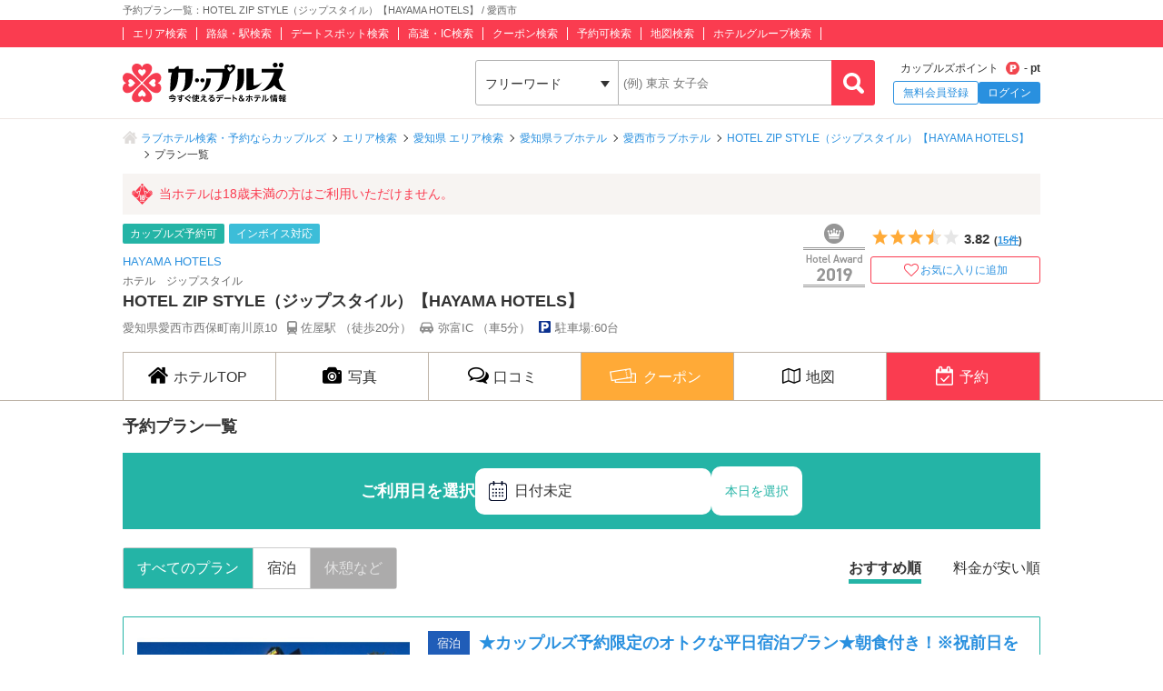

--- FILE ---
content_type: text/html; charset=UTF-8
request_url: https://couples.jp/hotel-details/51036/plan
body_size: 25004
content:
<!doctype html>
<html lang="ja">
<head>
<meta charset="utf-8"/><meta name="keywords" content="プラン一覧,ラブホテル,カップルズ,愛知県,愛西市"/>
<meta name="description" content="愛西市(愛知県)のラブホテル『HOTEL ZIP STYLE（ジップスタイル）【HAYAMA HOTELS】』の予約プラン一覧ページです。ご利用日を選択のうえ、お好みの条件を選択してください。"/>
<title>予約プラン一覧：HOTEL ZIP STYLE（ジップスタイル）【HAYAMA HOTELS】 / 愛西市｜カップルズ</title>

<meta http-equiv="x-ua-compatible" content="ie=edge">
<link href="/favicon.ico" type="image/x-icon" rel="icon"/><link href="/favicon.ico" type="image/x-icon" rel="shortcut icon"/><link href="https://couples.jp/hotel-details/51036/plan" rel="canonical"/>
	<link rel="stylesheet" href="https://couples.jp/user_pc_theme/css/layout.css" type="text/css"/>
	<link rel="stylesheet" href="https://couples.jp/user_pc_theme/css/object.css" type="text/css"/>

	<link rel="stylesheet" href="/user_pc_theme/css/hoteldetail.css" type="text/css"/>
	<link rel="stylesheet" href="/user_pc_theme/js/plugin/magnific-popup/magnific-popup.css" type="text/css"/>
	<link rel="stylesheet" href="/user_pc_theme/js/plugin/slickslider/slick.css" type="text/css"/>
	<link rel="stylesheet" href="/user_pc_theme/js/plugin/slickslider/slick-theme.css" type="text/css"/>

	<script src="https://couples.jp/js/jquery-3.2.1.min.js" type="text/javascript"></script>
	<script src="https://couples.jp/user_pc_theme/js/plugin/jquery_custom_select/jquery.customSelect.min.js" type="text/javascript"></script>
	<script src="https://couples.jp/user_pc_theme/js/plugin/jquery_custom_select/function_customSelect.js" type="text/javascript"></script>
	<script src="https://couples.jp/user_pc_theme/js/function.js" type="text/javascript"></script>
	<script src="https://couples.jp/js/googleAnalytics.js" type="text/javascript"></script>
    <script src="https://www.cross-a.net/act/afrolp.js?domain=couples.jp"></script>
    <script type="text/javascript" src="https://js.crossees.com/csslp.js" async></script>
    <!-- Global site tag (gtag.js) - Google Ads: 658546213 -->
<script async src="https://www.googletagmanager.com/gtag/js?id=AW-658546213"></script>
<script>
  window.dataLayer = window.dataLayer || [];
  function gtag(){dataLayer.push(arguments);}
  gtag('js', new Date());

  gtag('config', 'AW-658546213');
  gtag('config', 'HA-984373268', { 'conversion_cookie_prefix' : '_ha'});
</script>
        <!-- Google Tag Manager -->
    <script>(function(w,d,s,l,i){w[l]=w[l]||[];w[l].push({'gtm.start':
    new Date().getTime(),event:'gtm.js'});var f=d.getElementsByTagName(s)[0],
    j=d.createElement(s),dl=l!='dataLayer'?'&l='+l:'';j.async=true;j.src=
    'https://www.googletagmanager.com/gtm.js?id='+i+dl;f.parentNode.insertBefore(j,f);
    })(window,document,'script','dataLayer','GTM-TFDXVF3');</script>
    <!-- End Google Tag Manager -->

	<script src="/user_pc_theme/js/plugin/slickslider/slick.min.js" type="text/javascript" defer="defer"></script>
	<script src="/user_pc_theme/js/plugin/slickslider/function_slickslider.js" type="text/javascript" defer="defer"></script>
	<script src="/user_pc_theme/js/plugin/magnific-popup/jquery.magnific-popup.min.js" type="text/javascript" defer="defer"></script>
	<script src="/user_pc_theme/js/plugin/magnific-popup/function_magnific_popup.js" type="text/javascript" defer="defer"></script>

<script>
    var googletag = googletag || {};
    googletag.cmd = googletag.cmd || [];
</script>
<script>
    googletag.cmd.push(function() {
        googletag.defineSlot('/148959898/103_footer_3', [[300, 50], [1, 1], [300, 250], [970, 90], [250, 250], [320, 480], [160, 600], [480, 320], [728, 90], [168, 42], [320, 50], [336, 280], [125, 125], [200, 200], [120, 30], [216, 36], [120, 240], [180, 150], [168, 28], [234, 60], [468, 60], [300, 600], 'fluid', [120, 60], [120, 20], [300, 100], [88, 31], [120, 90], [216, 54], [240, 400], [300, 75], [120, 600], [768, 1024], [1024, 768]], 'div-gpt-ad-1517302926980-0').addService(googletag.pubads());
        googletag.pubads().collapseEmptyDivs();
        googletag.enableServices();
    });
</script>
</head>
<body>
    <!-- Google Tag Manager (noscript) -->
    <noscript><iframe src="https://www.googletagmanager.com/ns.html?id=GTM-TFDXVF3"
    height="0" width="0" style="display:none;visibility:hidden"></iframe></noscript>
    <!-- End Google Tag Manager (noscript) -->
<div class="l-wrap">
    
            <header id="p-header">
        <div class="p-header__text">             <h1 class="p-header__textInner">                 予約プラン一覧：HOTEL ZIP STYLE（ジップスタイル）【HAYAMA HOTELS】 / 愛西市            </h1>
        </div>
        <div class="p-header__top">
            <div class="p-header__topInner">
                <ul class="p-header__searchList">
                    <li><a href="/prefectures/via-hotelareas">エリア検索</a></li>
                    <li><a href="/prefectures/via-routes">路線・駅検索</a></li>
                    <li><a href="/prefectures/via-spots">デートスポット検索</a></li>
                    <li><a href="/prefectures/via-roads">高速・IC検索</a></li>
                    <li><a href="/prefectures/via-coupons">クーポン検索</a></li>
                    <li><a href="/prefectures/via-reservations">予約可検索</a></li>
                    <li><a href="/prefectures/via-maps">地図検索</a></li>
                    <li><a href="/hotel-groups">ホテルグループ検索</a></li>
                </ul>
            </div>
        </div>
        <div class="p-header__bottom">
            <div class="p-header__bottomInner">
                <div class="p-header__logo c-logo">
                    <a href="/">
                        <img src="https://couples.jp/img/logo_couples.svg" class="p-header__logoImg" alt="今すぐ使えるデート＆ホテル情報 カップルズ"/>                    </a>
                </div>
                <div class="p-header__search">
                    <form method="get" accept-charset="utf-8" action="/hotel-details/51036/plan"><div style="display:none;"><input type="hidden" name="_csrfToken" autocomplete="off" value="l16ldZsU5xwVTc/s3FRhsuLj5yAmSEX07qRlJSXC5fbx+KMCXgVF+PdCkIDACV9g9+n8Y19Wyi1tAOqwxBApWvqojbMSPNlf09PRQhZ4JpaLlVZEHfSDzsedwjFpMSCZkXr1sfNsZ1mS0J9RO2f+Tg=="/></div>                        <ul class="p-header__btnWrap">
                            <li class="p-header__keywordSearch">
                                <ul class="p-header__keywordSearchList">
                                    <li class="p-header__keywordSearchSelect">
                                        <label class="p-header__selectBoxWrap c-selectBoxWrap">
                                            <select name="search_type" class="c-customSelect"><option value="hotels">フリーワード</option><option value="stations">駅名</option><option value="interchanges">インターチェンジ名</option></select>                                        </label>
                                    </li>
                                    <li class="p-header__keywordSearchText">
                                        <input type="text" name="freeword" class="p-header__keywordSearchInputText c-inputText" placeholder="(例) 東京 女子会">
                                    </li>
                                    <li class="p-header__keywordSearchBtn">
                                        <input type="button" class="p-header__keywordSearchInputBtn c-inputButton">
                                    </li>
                                </ul>
                                                                <p class="p-errorText p-header__keywordSearch__errorText">「●●●」に該当するホテルは0件です。入力内容をご確認ください。</p>
                                <script type="text/javascript">$('.p-errorText').hide();</script>
                            </li>
                            
                            <li class="p-header__myMenu">
                                <p class="p-header__myMenuPoint">カップルズポイント<span class="p-header__myMenuPointIcon">- pt</span></p>
                                <ul class="p-header__myMenuList">
                                    <li class="p-header__myMenuListRegist"><a href="/users/register" class="p-header__myMenuListRegistBtn">無料会員登録</a></li>
                                    <li class="p-header__myMenuListLogin"><a href="/login" class="p-header__myMenuListLoginBtn">ログイン</a></li>
                                </ul>
                            </li>
                        </ul>
                    <div style="display:none;"><input type="hidden" name="_Token[fields]" autocomplete="off" value="1d4c63c94a877a4db39e0b51401485373646279c%3A"/><input type="hidden" name="_Token[unlocked]" autocomplete="off" value=""/></div></form>                </div>
            </div>
        </div>
</header>


        <div class="p-breadcrumb">
    <div class="p-breadcrumb__inner">
        <ul class="p-breadcrumb__list">
                <li class="p-breadcrumb__item"><a href="/">ラブホテル検索・予約ならカップルズ</a></li>
                <li class="p-breadcrumb__item"><a href="/prefectures/via-hotelareas">エリア検索</a></li>
                <li class="p-breadcrumb__item"><a href="/prefectures/21/hotelareas">愛知県 エリア検索</a></li>
                <li class="p-breadcrumb__item"><a href="/hotels/search-by/prefectures/21">愛知県ラブホテル</a></li>
                <li class="p-breadcrumb__item"><a href="/hotels/search-by/cities/322">愛西市ラブホテル</a></li>
                <li class="p-breadcrumb__item"><a href="/hotel-details/51036">HOTEL ZIP STYLE（ジップスタイル）【HAYAMA HOTELS】</a></li>
                <li class="p-breadcrumb__item">プラン一覧</li>
        </ul>
    </div>
</div>


    <div class="l-column">
        <main>
            <div class="hd-header">
                <div class="hd-header__inner">
                    <div class="hd-header__18kin">
                        <span>当ホテルは18歳未満の方はご利用いただけません。</span>
                    </div>
                    <div class="hd-header__wrap">
                        <div class="hd-header__info">
                            <ul class="hd-header__netTag">
                                <li class="hd-header__net">カップルズ予約可</li>
                                <li class="hd-header__invoice">インボイス対応</li>
                            </ul>
                            <p class="hd-header__group"><a href="/hotel-groups/hayama">HAYAMA HOTELS</a></p>
                            <p class="hd-header__ruby">ホテル　ジップスタイル</p>
                            <h2 class="hd-header__name">HOTEL ZIP STYLE（ジップスタイル）【HAYAMA HOTELS】</h2>
                            <ul class="hd-header__access">
                                <li>愛知県愛西市西保町南川原10</li>
                                <li class="hd-header__train">
                                    佐屋駅
                                    （徒歩20分）
                                </li>
                                <li class="hd-header__car">
                                    弥富IC
                                    （車5分）
                                </li>
                                <li class="hd-header__parking">駐車場:60台</li>
                            </ul>
                        </div>
                        <div class="hd-header__other">
                            <div class="hd-header__otherInner">
                                <div class="hd-header__award">
                                    <ul class="hd-header__awardList">
                                        <li><a href="/award2019"><img src="/user_pc_theme/img/hoteldetail/award/icon-hotelaward-2019.png" width="68" height="70" alt="ホテルアワード2019"/></a></li>
                                    </ul>
                                </div>
                                <div class="hd-header__action">
        <div class="p-hotelRatingL hd-hotelRatingL"><div class="p-hotelRatingL__rating"><i class="p-hotelRatingL__ratingIcon p-hotelRatingL__ratingStar3half"><span class="p-hotelRatingL__alt">5つ星のうち3.5</span></i></div><div class="p-hotelRatingL__number hd-hotelRatingL__number">3.82<span class="hd-header__review">(<a href="/hotel-details/51036/review">15件</a>)</span></div></div><a id="toggle-favorite" data-href="/users/toggle-favorite">
    <div class="hd-header__favoriteBtn ">
        <span>お気に入りに追加</span>
    </div>
</a>

                                </div>
                            </div>
                        </div>
                    </div>
                </div>
            </div>
                    <nav class="hd-nav" id="hd-nav">
                        <ul class="hd-nav__list">
                            <li class="hd-nav__item ">
                                <a href="/hotel-details/51036"><span class="hd-nav__icon">ホテルTOP</span></a>
                            </li>
                            <li class="hd-nav__item ">
                                <a href="/hotel-details/51036/room"><span class="hd-nav__icon hd-nav__icon--pic">写真</span></a>
                            </li>
                            <li class="hd-nav__item ">
                                <a href="/hotel-details/51036/review"><span class="hd-nav__icon hd-nav__icon--review">口コミ</span></a>
                            </li>
                                                        <li class="hd-nav__item hd-nav__item--coupon">
                                <a href="/hotel-details/51036/coupon"><span class="hd-nav__icon hd-nav__icon--coupon">クーポン</span></a>
                            </li>
                            <li class="hd-nav__item ">
                                <a href="/hotel-details/51036/access"><span class="hd-nav__icon hd-nav__icon--map">地図</span></a>
                            </li>
                            <li class="hd-nav__item hd-nav__item--on">
                                    <a href="/hotel-details/51036/plan"><span class="hd-nav__icon hd-nav__icon--booking">予約</span></a>
                            </li>
                        </ul>
                    </nav>



<div class="l-column__in1010">
    <div class="l-columnWrap">
        <div class="hd-booking">
            <div class="hd-bookingPlan">
                <h3 class="hd-bookingHeading">予約プラン一覧</h3>
                <ul class="hd-bookingCalendarHead">
                    <li class="hd-bookingCalendarHead__title">ご利用日を選択</li>       
                    <li class="hd-bookingCalendarHead__area"><button type="button" name="name" value="" class="hd-bookingCalendarBtnSelect is-modalWindow" data-mfp-src=".p-modalCalendar__window2"><span class="hd-planCalendarBtnSelect__icon">日付未定</span></button></li>

                    <li>
                        <a href="/hotel-details/51036/plan?date=2026%2F01%2F21" class="hd-bookingCalendarHead__arrowBtn">本日を選択</a>
                    </li>
                </ul>
                <div class="hd-bookingDisplay">
                    <ul class="hd-bookingType">
                        <li class = "hd-bookingType--on"><a href="/hotel-details/51036/plan" class="hd-bookingType__btn">すべてのプラン</a></li>
                        <li><a href="/hotel-details/51036/plan?type=stay" class="hd-bookingType__btn">宿泊</a></li>
                        <li class = "hd-bookingType--off"><a href="/hotel-details/51036/plan?type=rest" class="hd-bookingType__btn">休憩など</a></li>
                    </ul>
                    <ul class="hd-bookingSort">
                        <li class = "hd-bookingSort--on"><a href="/hotel-details/51036/plan">おすすめ順</a></li>
                        <li><a href="/hotel-details/51036/plan?sort=lowed">料金が安い順</a></li>
                    </ul>
                </div>

                <ul class="hd-planList">
                    <li class="hd-planList__item">
    <div class="hd-planCassetInfo">
        <p class="hd-planCassetInfo__thumbnail">
            <img src="/plan_images/51036/51036_3857_10556.jpg" alt="★カップルズ予約限定のオトクな平日宿泊プラン★朝食付き！※祝前日を除く" onerror="this.src= 'https://couples.jp/user_pc_theme/img/common/img_no.png'">
        </p>
        <div class="hd-planCassetInfo__status">
            <div class="hd-planTitle">
                <span class="hd-planTitle__type hd-planTitle__type--stay">宿泊</span>
                <div class="hd-planTitle__description">
                    <a href="/hotel-details/51036/plan/3857">★カップルズ予約限定のオトクな平日宿泊プラン★朝食付き！※祝前日を除く</a>      
                </div>
            </div>
            <ul class="hd-planCheckIn">
                <li>
                    1部：IN 20:00 ～ 翌4:50 / OUT 翌12:00                    <span class="hd-planCheckIn__now">今すぐ利用OK</span>
                </li>
                <li>
                    2部：IN 翌0:00 ～ 翌4:50 / OUT 翌15:00                </li>
            </ul>
            <ul class="hd-planInfoLabel">
                <li>事前決済（カード）</li>
                <li>現地決済</li>
            </ul>
            <div class="hd-planSummary">
                <div class="hd-planSummaryWrap">
                    <div class="hd-planSummaryWrap__inner">
                        <div class="hd-planDate">ご利用日未指定</div>
                        <div>
                            <div class="hd-planPrice">
                                <p class="hd-planPrice__tagPrice">料金</p>
                                <p class="hd-planPrice__tagTax">（税込）</p>
                                <p class="hd-planPrice__yen">8,790円～</p>
                            </div>
                        </div>
                    </div>
                    <a href="/hotel-details/51036/plan/3857" class="hd-bookingPlanBtn hd-bookingPlanBtn__detail">プランをみる</a>
                </div>
            </div>
        </div>
    </div>
    <div class="hd-bookingCalendar">
        <div class="hd-bookingCalendar_recent">
            <ul class="p-calendarWeek p-calendarWeek--recent">
                <li>水</li>
                <li>木</li>
                <li>金</li>
                <li class=p-calendarDate__day--sat>土</li>
                <li class=p-calendarDate__day--sun>日</li>
                <li>月</li>
                <li>火</li>
                <li>水</li>
                <li>木</li>
                <li>金</li>
                <li class=p-calendarDate__day--sat>土</li>
            </ul>
            <ul class="p-calendarDate p-calendarDate--recent">
                <li class="p-calendarDate__today ">
                    <a href="/hotel-details/51036/plan/3857?date=2026%2F01%2F21" class="p-calendarGrid__today">
                        <span class="p-calendarDate__day">
                            <span class="p-calendarDate__daySmall">1/</span>21                        </span>
                        <span class="p-calendarDate__price">8,790円</span>
                    </a>
                </li>
                <li class="">
                    <a href="/hotel-details/51036/plan/3857?date=2026%2F01%2F22">
                        <span class="p-calendarDate__day">
                            22                        </span>
                        <span class="p-calendarDate__price">8,790円</span>
                    </a>
                </li>
                <li class="p-calendarDate__notavailableOn">
                    <a href="">
                        <span class="p-calendarDate__day">
                            23                        </span>
                        <span class="p-calendarDate__status--noplan">-</span>
                    </a>
                </li>
                <li class="p-calendarDate__notavailableOn">
                    <a href="">
                        <span class="p-calendarDate__day p-calendarDate__day--sat">
                            24                        </span>
                        <span class="p-calendarDate__status--noplan">-</span>
                    </a>
                </li>
                <li class="">
                    <a href="/hotel-details/51036/plan/3857?date=2026%2F01%2F25">
                        <span class="p-calendarDate__day p-calendarDate__day--sun">
                            25                        </span>
                        <span class="p-calendarDate__price">8,790円</span>
                    </a>
                </li>
                <li class="">
                    <a href="/hotel-details/51036/plan/3857?date=2026%2F01%2F26">
                        <span class="p-calendarDate__day">
                            26                        </span>
                        <span class="p-calendarDate__price">8,790円</span>
                    </a>
                </li>
                <li class="">
                    <a href="/hotel-details/51036/plan/3857?date=2026%2F01%2F27">
                        <span class="p-calendarDate__day">
                            27                        </span>
                        <span class="p-calendarDate__price">8,790円</span>
                    </a>
                </li>
                <li class="">
                    <a href="/hotel-details/51036/plan/3857?date=2026%2F01%2F28">
                        <span class="p-calendarDate__day">
                            28                        </span>
                        <span class="p-calendarDate__price">8,790円</span>
                    </a>
                </li>
                <li class="">
                    <a href="/hotel-details/51036/plan/3857?date=2026%2F01%2F29">
                        <span class="p-calendarDate__day">
                            29                        </span>
                        <span class="p-calendarDate__price">8,790円</span>
                    </a>
                </li>
                <li class="p-calendarDate__notavailableOn">
                    <a href="">
                        <span class="p-calendarDate__day">
                            30                        </span>
                        <span class="p-calendarDate__status--noplan">-</span>
                    </a>
                </li>
                <li class="p-calendarDate__notavailableOn">
                    <a href="">
                        <span class="p-calendarDate__day p-calendarDate__day--sat">
                            31                        </span>
                        <span class="p-calendarDate__status--noplan">-</span>
                    </a>
                </li>
            </ul>
        </div>
        <a href="/api/51036/plan/3857/calendar?date=" class="hd-bookingCalendar_more is-openModalInventoryCalendar">
            <span class="hd-bookingCalendar_icon">もっと見る</span>
        </a>
    </div>
</li>
                    <li class="hd-planList__item">
    <div class="hd-planCassetInfo">
        <p class="hd-planCassetInfo__thumbnail">
            <img src="/plan_images/51036/51036_3862_10557.jpg" alt="★カップルズ予約限定のオトクな金曜宿泊プラン★ 朝食付き！" onerror="this.src= 'https://couples.jp/user_pc_theme/img/common/img_no.png'">
        </p>
        <div class="hd-planCassetInfo__status">
            <div class="hd-planTitle">
                <span class="hd-planTitle__type hd-planTitle__type--stay">宿泊</span>
                <div class="hd-planTitle__description">
                    <a href="/hotel-details/51036/plan/3862">★カップルズ予約限定のオトクな金曜宿泊プラン★ 朝食付き！</a>      
                </div>
            </div>
            <ul class="hd-planCheckIn">
                <li>
                    1部：IN 20:00 ～ 翌4:50 / OUT 翌12:00                </li>
                <li>
                    2部：IN 翌0:00 ～ 翌4:50 / OUT 翌15:00                </li>
            </ul>
            <ul class="hd-planInfoLabel">
                <li>事前決済（カード）</li>
                <li>現地決済</li>
            </ul>
            <div class="hd-planSummary">
                <div class="hd-planSummaryWrap">
                    <div class="hd-planSummaryWrap__inner">
                        <div class="hd-planDate">ご利用日未指定</div>
                        <div>
                            <div class="hd-planPrice">
                                <p class="hd-planPrice__tagPrice">料金</p>
                                <p class="hd-planPrice__tagTax">（税込）</p>
                                <p class="hd-planPrice__yen">9,890円～</p>
                            </div>
                        </div>
                    </div>
                    <a href="/hotel-details/51036/plan/3862" class="hd-bookingPlanBtn hd-bookingPlanBtn__detail">プランをみる</a>
                </div>
            </div>
        </div>
    </div>
    <div class="hd-bookingCalendar">
        <div class="hd-bookingCalendar_recent">
            <ul class="p-calendarWeek p-calendarWeek--recent">
                <li>水</li>
                <li>木</li>
                <li>金</li>
                <li class=p-calendarDate__day--sat>土</li>
                <li class=p-calendarDate__day--sun>日</li>
                <li>月</li>
                <li>火</li>
                <li>水</li>
                <li>木</li>
                <li>金</li>
                <li class=p-calendarDate__day--sat>土</li>
            </ul>
            <ul class="p-calendarDate p-calendarDate--recent">
                <li class="p-calendarDate__today p-calendarDate__notavailableOn">
                    <a href="" class="p-calendarGrid__today">
                        <span class="p-calendarDate__day">
                            <span class="p-calendarDate__daySmall">1/</span>21                        </span>
                        <span class="p-calendarDate__status--noplan">-</span>
                    </a>
                </li>
                <li class="p-calendarDate__notavailableOn">
                    <a href="">
                        <span class="p-calendarDate__day">
                            22                        </span>
                        <span class="p-calendarDate__status--noplan">-</span>
                    </a>
                </li>
                <li class="">
                    <a href="/hotel-details/51036/plan/3862?date=2026%2F01%2F23">
                        <span class="p-calendarDate__day">
                            23                        </span>
                        <span class="p-calendarDate__price">9,890円</span>
                    </a>
                </li>
                <li class="p-calendarDate__notavailableOn">
                    <a href="">
                        <span class="p-calendarDate__day p-calendarDate__day--sat">
                            24                        </span>
                        <span class="p-calendarDate__status--noplan">-</span>
                    </a>
                </li>
                <li class="p-calendarDate__notavailableOn">
                    <a href="">
                        <span class="p-calendarDate__day p-calendarDate__day--sun">
                            25                        </span>
                        <span class="p-calendarDate__status--noplan">-</span>
                    </a>
                </li>
                <li class="p-calendarDate__notavailableOn">
                    <a href="">
                        <span class="p-calendarDate__day">
                            26                        </span>
                        <span class="p-calendarDate__status--noplan">-</span>
                    </a>
                </li>
                <li class="p-calendarDate__notavailableOn">
                    <a href="">
                        <span class="p-calendarDate__day">
                            27                        </span>
                        <span class="p-calendarDate__status--noplan">-</span>
                    </a>
                </li>
                <li class="p-calendarDate__notavailableOn">
                    <a href="">
                        <span class="p-calendarDate__day">
                            28                        </span>
                        <span class="p-calendarDate__status--noplan">-</span>
                    </a>
                </li>
                <li class="p-calendarDate__notavailableOn">
                    <a href="">
                        <span class="p-calendarDate__day">
                            29                        </span>
                        <span class="p-calendarDate__status--noplan">-</span>
                    </a>
                </li>
                <li class="">
                    <a href="/hotel-details/51036/plan/3862?date=2026%2F01%2F30">
                        <span class="p-calendarDate__day">
                            30                        </span>
                        <span class="p-calendarDate__price">9,890円</span>
                    </a>
                </li>
                <li class="p-calendarDate__notavailableOn">
                    <a href="">
                        <span class="p-calendarDate__day p-calendarDate__day--sat">
                            31                        </span>
                        <span class="p-calendarDate__status--noplan">-</span>
                    </a>
                </li>
            </ul>
        </div>
        <a href="/api/51036/plan/3862/calendar?date=" class="hd-bookingCalendar_more is-openModalInventoryCalendar">
            <span class="hd-bookingCalendar_icon">もっと見る</span>
        </a>
    </div>
</li>
                    <li class="hd-planList__item">
    <div class="hd-planCassetInfo">
        <p class="hd-planCassetInfo__thumbnail">
            <img src="/plan_images/51036/51036_3864_10558.jpg" alt="★カップルズ予約限定のお得な土曜日宿泊プラン★ 朝食付き！　" onerror="this.src= 'https://couples.jp/user_pc_theme/img/common/img_no.png'">
        </p>
        <div class="hd-planCassetInfo__status">
            <div class="hd-planTitle">
                <span class="hd-planTitle__type hd-planTitle__type--stay">宿泊</span>
                <div class="hd-planTitle__description">
                    <a href="/hotel-details/51036/plan/3864">★カップルズ予約限定のお得な土曜日宿泊プラン★ 朝食付き！　</a>      
                </div>
            </div>
            <ul class="hd-planCheckIn">
                <li>
                    1部：IN 20:00 ～ 翌4:50 / OUT 翌12:00                </li>
                <li>
                    2部：IN 翌0:00 ～ 翌4:50 / OUT 翌15:00                </li>
            </ul>
            <ul class="hd-planInfoLabel">
                <li>事前決済（カード）</li>
                <li>現地決済</li>
            </ul>
            <div class="hd-planSummary">
                <div class="hd-planSummaryWrap">
                    <div class="hd-planSummaryWrap__inner">
                        <div class="hd-planDate">ご利用日未指定</div>
                        <div>
                            <div class="hd-planPrice">
                                <p class="hd-planPrice__tagPrice">料金</p>
                                <p class="hd-planPrice__tagTax">（税込）</p>
                                <p class="hd-planPrice__yen">9,990円～</p>
                            </div>
                        </div>
                    </div>
                    <a href="/hotel-details/51036/plan/3864" class="hd-bookingPlanBtn hd-bookingPlanBtn__detail">プランをみる</a>
                </div>
            </div>
        </div>
    </div>
    <div class="hd-bookingCalendar">
        <div class="hd-bookingCalendar_recent">
            <ul class="p-calendarWeek p-calendarWeek--recent">
                <li>水</li>
                <li>木</li>
                <li>金</li>
                <li class=p-calendarDate__day--sat>土</li>
                <li class=p-calendarDate__day--sun>日</li>
                <li>月</li>
                <li>火</li>
                <li>水</li>
                <li>木</li>
                <li>金</li>
                <li class=p-calendarDate__day--sat>土</li>
            </ul>
            <ul class="p-calendarDate p-calendarDate--recent">
                <li class="p-calendarDate__today p-calendarDate__notavailableOn">
                    <a href="" class="p-calendarGrid__today">
                        <span class="p-calendarDate__day">
                            <span class="p-calendarDate__daySmall">1/</span>21                        </span>
                        <span class="p-calendarDate__status--noplan">-</span>
                    </a>
                </li>
                <li class="p-calendarDate__notavailableOn">
                    <a href="">
                        <span class="p-calendarDate__day">
                            22                        </span>
                        <span class="p-calendarDate__status--noplan">-</span>
                    </a>
                </li>
                <li class="p-calendarDate__notavailableOn">
                    <a href="">
                        <span class="p-calendarDate__day">
                            23                        </span>
                        <span class="p-calendarDate__status--noplan">-</span>
                    </a>
                </li>
                <li class="">
                    <a href="/hotel-details/51036/plan/3864?date=2026%2F01%2F24">
                        <span class="p-calendarDate__day p-calendarDate__day--sat">
                            24                        </span>
                        <span class="p-calendarDate__price">9,990円</span>
                    </a>
                </li>
                <li class="p-calendarDate__notavailableOn">
                    <a href="">
                        <span class="p-calendarDate__day p-calendarDate__day--sun">
                            25                        </span>
                        <span class="p-calendarDate__status--noplan">-</span>
                    </a>
                </li>
                <li class="p-calendarDate__notavailableOn">
                    <a href="">
                        <span class="p-calendarDate__day">
                            26                        </span>
                        <span class="p-calendarDate__status--noplan">-</span>
                    </a>
                </li>
                <li class="p-calendarDate__notavailableOn">
                    <a href="">
                        <span class="p-calendarDate__day">
                            27                        </span>
                        <span class="p-calendarDate__status--noplan">-</span>
                    </a>
                </li>
                <li class="p-calendarDate__notavailableOn">
                    <a href="">
                        <span class="p-calendarDate__day">
                            28                        </span>
                        <span class="p-calendarDate__status--noplan">-</span>
                    </a>
                </li>
                <li class="p-calendarDate__notavailableOn">
                    <a href="">
                        <span class="p-calendarDate__day">
                            29                        </span>
                        <span class="p-calendarDate__status--noplan">-</span>
                    </a>
                </li>
                <li class="p-calendarDate__notavailableOn">
                    <a href="">
                        <span class="p-calendarDate__day">
                            30                        </span>
                        <span class="p-calendarDate__status--noplan">-</span>
                    </a>
                </li>
                <li class="">
                    <a href="/hotel-details/51036/plan/3864?date=2026%2F01%2F31">
                        <span class="p-calendarDate__day p-calendarDate__day--sat">
                            31                        </span>
                        <span class="p-calendarDate__price">9,990円</span>
                    </a>
                </li>
            </ul>
        </div>
        <a href="/api/51036/plan/3864/calendar?date=" class="hd-bookingCalendar_more is-openModalInventoryCalendar">
            <span class="hd-bookingCalendar_icon">もっと見る</span>
        </a>
    </div>
</li>
                    <li class="hd-planList__item">
    <div class="hd-planCassetInfo">
        <p class="hd-planCassetInfo__thumbnail">
            <img src="/plan_images/51036/51036_3878_10554.jpg" alt="★カップルズ予約限定のお得な祝前日宿泊プラン★ 朝食付き！　" onerror="this.src= 'https://couples.jp/user_pc_theme/img/common/img_no.png'">
        </p>
        <div class="hd-planCassetInfo__status">
            <div class="hd-planTitle">
                <span class="hd-planTitle__type hd-planTitle__type--stay">宿泊</span>
                <div class="hd-planTitle__description">
                    <a href="/hotel-details/51036/plan/3878">★カップルズ予約限定のお得な祝前日宿泊プラン★ 朝食付き！　</a>      
                </div>
            </div>
            <ul class="hd-planCheckIn">
                <li>
                    1部：IN 20:00 ～ 翌4:50 / OUT 翌12:00                </li>
                <li>
                    2部：IN 翌0:00 ～ 翌4:50 / OUT 翌15:00                </li>
            </ul>
            <ul class="hd-planInfoLabel">
                <li>事前決済（カード）</li>
                <li>現地決済</li>
            </ul>
            <div class="hd-planSummary">
                <div class="hd-planSummaryWrap">
                    <div class="hd-planSummaryWrap__inner">
                        <div class="hd-planDate">ご利用日未指定</div>
                        <div>
                            <div class="hd-planPrice">
                                <p class="hd-planPrice__tagPrice">料金</p>
                                <p class="hd-planPrice__tagTax">（税込）</p>
                                <p class="hd-planPrice__yen">12,420円～</p>
                            </div>
                        </div>
                    </div>
                    <a href="/hotel-details/51036/plan/3878" class="hd-bookingPlanBtn hd-bookingPlanBtn__detail">プランをみる</a>
                </div>
            </div>
        </div>
    </div>
    <div class="hd-bookingCalendar">
        <div class="hd-bookingCalendar_recent">
            <ul class="p-calendarWeek p-calendarWeek--recent">
                <li>水</li>
                <li>木</li>
                <li>金</li>
                <li class=p-calendarDate__day--sat>土</li>
                <li class=p-calendarDate__day--sun>日</li>
                <li>月</li>
                <li>火</li>
                <li>水</li>
                <li>木</li>
                <li>金</li>
                <li class=p-calendarDate__day--sat>土</li>
            </ul>
            <ul class="p-calendarDate p-calendarDate--recent">
                <li class="p-calendarDate__today p-calendarDate__notavailableOn">
                    <a href="" class="p-calendarGrid__today">
                        <span class="p-calendarDate__day">
                            <span class="p-calendarDate__daySmall">1/</span>21                        </span>
                        <span class="p-calendarDate__status--noplan">-</span>
                    </a>
                </li>
                <li class="p-calendarDate__notavailableOn">
                    <a href="">
                        <span class="p-calendarDate__day">
                            22                        </span>
                        <span class="p-calendarDate__status--noplan">-</span>
                    </a>
                </li>
                <li class="p-calendarDate__notavailableOn">
                    <a href="">
                        <span class="p-calendarDate__day">
                            23                        </span>
                        <span class="p-calendarDate__status--noplan">-</span>
                    </a>
                </li>
                <li class="p-calendarDate__notavailableOn">
                    <a href="">
                        <span class="p-calendarDate__day p-calendarDate__day--sat">
                            24                        </span>
                        <span class="p-calendarDate__status--noplan">-</span>
                    </a>
                </li>
                <li class="p-calendarDate__notavailableOn">
                    <a href="">
                        <span class="p-calendarDate__day p-calendarDate__day--sun">
                            25                        </span>
                        <span class="p-calendarDate__status--noplan">-</span>
                    </a>
                </li>
                <li class="p-calendarDate__notavailableOn">
                    <a href="">
                        <span class="p-calendarDate__day">
                            26                        </span>
                        <span class="p-calendarDate__status--noplan">-</span>
                    </a>
                </li>
                <li class="p-calendarDate__notavailableOn">
                    <a href="">
                        <span class="p-calendarDate__day">
                            27                        </span>
                        <span class="p-calendarDate__status--noplan">-</span>
                    </a>
                </li>
                <li class="p-calendarDate__notavailableOn">
                    <a href="">
                        <span class="p-calendarDate__day">
                            28                        </span>
                        <span class="p-calendarDate__status--noplan">-</span>
                    </a>
                </li>
                <li class="p-calendarDate__notavailableOn">
                    <a href="">
                        <span class="p-calendarDate__day">
                            29                        </span>
                        <span class="p-calendarDate__status--noplan">-</span>
                    </a>
                </li>
                <li class="p-calendarDate__notavailableOn">
                    <a href="">
                        <span class="p-calendarDate__day">
                            30                        </span>
                        <span class="p-calendarDate__status--noplan">-</span>
                    </a>
                </li>
                <li class="p-calendarDate__notavailableOn">
                    <a href="">
                        <span class="p-calendarDate__day p-calendarDate__day--sat">
                            31                        </span>
                        <span class="p-calendarDate__status--noplan">-</span>
                    </a>
                </li>
            </ul>
        </div>
        <a href="/api/51036/plan/3878/calendar?date=" class="hd-bookingCalendar_more is-openModalInventoryCalendar">
            <span class="hd-bookingCalendar_icon">もっと見る</span>
        </a>
    </div>
</li>
                </ul>
                <a href="/hotel-details/51036/bookingother" class="hd-bookingOtherBtn">電話・HP予約はこちら</a>

                <div class="mfp-hide p-modalCalendar__window2 p-planListSelect__calendar">
                    <h3 class="p-calendar__title">利用日を選択してください</h3>
                    <div class="p-calendarWrap">
                        <div class="p-calendarBox">
                            <p class="p-calendarBox__month">2026年 01月</p>
                            <ul class="p-calendarWeek">
                                <li>日</li>
                                <li>月</li>
                                <li>火</li>
                                <li>水</li>
                                <li>木</li>
                                <li>金</li>
                                <li>土</li>
                            </ul>
                            <ul class="p-calendarDate">
                                <li class="p-calendarDate__notavailable">
                                    <a></a>
                                </li>
                                <li class="p-calendarDate__notavailable">
                                    <a></a>
                                </li>
                                <li class="p-calendarDate__notavailable">
                                    <a></a>
                                </li>
                                <li class="p-calendarDate__notavailable">
                                    <a></a>
                                </li>
                                <li class="p-calendarDate__notavailable">
                                    <a href="">
                                        <span class="p-calendarDate__day p-calendarDate__day--holiday">1</span>
                                        <span class="p-calendarDate__status--past">-</span>
                                    </a>
                                </li>
                                <li class="p-calendarDate__notavailable">
                                    <a href="">
                                        <span class="p-calendarDate__day">2</span>
                                        <span class="p-calendarDate__status--past">-</span>
                                    </a>
                                </li>
                                <li class="p-calendarDate__notavailable">
                                    <a href="">
                                        <span class="p-calendarDate__day p-calendarDate__day--sat">3</span>
                                        <span class="p-calendarDate__status--past">-</span>
                                    </a>
                                </li>
                                <li class="p-calendarDate__notavailable">
                                    <a href="">
                                        <span class="p-calendarDate__day p-calendarDate__day--sun">4</span>
                                        <span class="p-calendarDate__status--past">-</span>
                                    </a>
                                </li>
                                <li class="p-calendarDate__notavailable">
                                    <a href="">
                                        <span class="p-calendarDate__day">5</span>
                                        <span class="p-calendarDate__status--past">-</span>
                                    </a>
                                </li>
                                <li class="p-calendarDate__notavailable">
                                    <a href="">
                                        <span class="p-calendarDate__day">6</span>
                                        <span class="p-calendarDate__status--past">-</span>
                                    </a>
                                </li>
                                <li class="p-calendarDate__notavailable">
                                    <a href="">
                                        <span class="p-calendarDate__day">7</span>
                                        <span class="p-calendarDate__status--past">-</span>
                                    </a>
                                </li>
                                <li class="p-calendarDate__notavailable">
                                    <a href="">
                                        <span class="p-calendarDate__day">8</span>
                                        <span class="p-calendarDate__status--past">-</span>
                                    </a>
                                </li>
                                <li class="p-calendarDate__notavailable">
                                    <a href="">
                                        <span class="p-calendarDate__day">9</span>
                                        <span class="p-calendarDate__status--past">-</span>
                                    </a>
                                </li>
                                <li class="p-calendarDate__notavailable">
                                    <a href="">
                                        <span class="p-calendarDate__day p-calendarDate__day--sat">10</span>
                                        <span class="p-calendarDate__status--past">-</span>
                                    </a>
                                </li>
                                <li class="p-calendarDate__notavailable">
                                    <a href="">
                                        <span class="p-calendarDate__day p-calendarDate__day--sun">11</span>
                                        <span class="p-calendarDate__status--past">-</span>
                                    </a>
                                </li>
                                <li class="p-calendarDate__notavailable">
                                    <a href="">
                                        <span class="p-calendarDate__day p-calendarDate__day--holiday">12</span>
                                        <span class="p-calendarDate__status--past">-</span>
                                    </a>
                                </li>
                                <li class="p-calendarDate__notavailable">
                                    <a href="">
                                        <span class="p-calendarDate__day">13</span>
                                        <span class="p-calendarDate__status--past">-</span>
                                    </a>
                                </li>
                                <li class="p-calendarDate__notavailable">
                                    <a href="">
                                        <span class="p-calendarDate__day">14</span>
                                        <span class="p-calendarDate__status--past">-</span>
                                    </a>
                                </li>
                                <li class="p-calendarDate__notavailable">
                                    <a href="">
                                        <span class="p-calendarDate__day">15</span>
                                        <span class="p-calendarDate__status--past">-</span>
                                    </a>
                                </li>
                                <li class="p-calendarDate__notavailable">
                                    <a href="">
                                        <span class="p-calendarDate__day">16</span>
                                        <span class="p-calendarDate__status--past">-</span>
                                    </a>
                                </li>
                                <li class="p-calendarDate__notavailable">
                                    <a href="">
                                        <span class="p-calendarDate__day p-calendarDate__day--sat">17</span>
                                        <span class="p-calendarDate__status--past">-</span>
                                    </a>
                                </li>
                                <li class="p-calendarDate__notavailable">
                                    <a href="">
                                        <span class="p-calendarDate__day p-calendarDate__day--sun">18</span>
                                        <span class="p-calendarDate__status--past">-</span>
                                    </a>
                                </li>
                                <li class="p-calendarDate__notavailable">
                                    <a href="">
                                        <span class="p-calendarDate__day">19</span>
                                        <span class="p-calendarDate__status--past">-</span>
                                    </a>
                                </li>
                                <li class="p-calendarDate__notavailable">
                                    <a href="">
                                        <span class="p-calendarDate__day">20</span>
                                        <span class="p-calendarDate__status--past">-</span>
                                    </a>
                                </li>
                                <li class="p-calendarDate__today ">
                                    <a href="/hotel-details/51036/plan?date=2026%2F01%2F21" class="p-calendarGrid__today">
                                        <span class="p-calendarDate__day">21</span>
                                        <span class="p-calendarDate__price">8,790円<br>～</span>
                                    </a>
                                </li>
                                <li class="">
                                    <a href="/hotel-details/51036/plan?date=2026%2F01%2F22">
                                        <span class="p-calendarDate__day">22</span>
                                        <span class="p-calendarDate__price">8,790円<br>～</span>
                                    </a>
                                </li>
                                <li class="">
                                    <a href="/hotel-details/51036/plan?date=2026%2F01%2F23">
                                        <span class="p-calendarDate__day">23</span>
                                        <span class="p-calendarDate__price">9,890円<br>～</span>
                                    </a>
                                </li>
                                <li class="">
                                    <a href="/hotel-details/51036/plan?date=2026%2F01%2F24">
                                        <span class="p-calendarDate__day p-calendarDate__day--sat">24</span>
                                        <span class="p-calendarDate__price">9,990円<br>～</span>
                                    </a>
                                </li>
                                <li class="">
                                    <a href="/hotel-details/51036/plan?date=2026%2F01%2F25">
                                        <span class="p-calendarDate__day p-calendarDate__day--sun">25</span>
                                        <span class="p-calendarDate__price">8,790円<br>～</span>
                                    </a>
                                </li>
                                <li class="">
                                    <a href="/hotel-details/51036/plan?date=2026%2F01%2F26">
                                        <span class="p-calendarDate__day">26</span>
                                        <span class="p-calendarDate__price">8,790円<br>～</span>
                                    </a>
                                </li>
                                <li class="">
                                    <a href="/hotel-details/51036/plan?date=2026%2F01%2F27">
                                        <span class="p-calendarDate__day">27</span>
                                        <span class="p-calendarDate__price">8,790円<br>～</span>
                                    </a>
                                </li>
                                <li class="">
                                    <a href="/hotel-details/51036/plan?date=2026%2F01%2F28">
                                        <span class="p-calendarDate__day">28</span>
                                        <span class="p-calendarDate__price">8,790円<br>～</span>
                                    </a>
                                </li>
                                <li class="">
                                    <a href="/hotel-details/51036/plan?date=2026%2F01%2F29">
                                        <span class="p-calendarDate__day">29</span>
                                        <span class="p-calendarDate__price">8,790円<br>～</span>
                                    </a>
                                </li>
                                <li class="">
                                    <a href="/hotel-details/51036/plan?date=2026%2F01%2F30">
                                        <span class="p-calendarDate__day">30</span>
                                        <span class="p-calendarDate__price">9,890円<br>～</span>
                                    </a>
                                </li>
                                <li class="">
                                    <a href="/hotel-details/51036/plan?date=2026%2F01%2F31">
                                        <span class="p-calendarDate__day p-calendarDate__day--sat">31</span>
                                        <span class="p-calendarDate__price">9,990円<br>～</span>
                                    </a>
                                </li>
                                <li class="p-calendarDate__notavailable">
                                    <a></a>
                                </li>
                                <li class="p-calendarDate__notavailable">
                                    <a></a>
                                </li>
                                <li class="p-calendarDate__notavailable">
                                    <a></a>
                                </li>
                                <li class="p-calendarDate__notavailable">
                                    <a></a>
                                </li>
                                <li class="p-calendarDate__notavailable">
                                    <a></a>
                                </li>
                                <li class="p-calendarDate__notavailable">
                                    <a></a>
                                </li>
                                <li class="p-calendarDate__notavailable">
                                    <a></a>
                                </li>
                            </ul>
                        </div>
                        <div class="p-calendarBox">
                            <p class="p-calendarBox__month">2026年 02月</p>
                            <ul class="p-calendarWeek">
                                <li>日</li>
                                <li>月</li>
                                <li>火</li>
                                <li>水</li>
                                <li>木</li>
                                <li>金</li>
                                <li>土</li>
                            </ul>
                            <ul class="p-calendarDate">
                                <li class="">
                                    <a href="/hotel-details/51036/plan?date=2026%2F02%2F01">
                                        <span class="p-calendarDate__day p-calendarDate__day--sun">1</span>
                                        <span class="p-calendarDate__price">8,790円<br>～</span>
                                    </a>
                                </li>
                                <li class="">
                                    <a href="/hotel-details/51036/plan?date=2026%2F02%2F02">
                                        <span class="p-calendarDate__day">2</span>
                                        <span class="p-calendarDate__price">8,790円<br>～</span>
                                    </a>
                                </li>
                                <li class="">
                                    <a href="/hotel-details/51036/plan?date=2026%2F02%2F03">
                                        <span class="p-calendarDate__day">3</span>
                                        <span class="p-calendarDate__price">8,790円<br>～</span>
                                    </a>
                                </li>
                                <li class="">
                                    <a href="/hotel-details/51036/plan?date=2026%2F02%2F04">
                                        <span class="p-calendarDate__day">4</span>
                                        <span class="p-calendarDate__price">8,790円<br>～</span>
                                    </a>
                                </li>
                                <li class="">
                                    <a href="/hotel-details/51036/plan?date=2026%2F02%2F05">
                                        <span class="p-calendarDate__day">5</span>
                                        <span class="p-calendarDate__price">8,790円<br>～</span>
                                    </a>
                                </li>
                                <li class="">
                                    <a href="/hotel-details/51036/plan?date=2026%2F02%2F06">
                                        <span class="p-calendarDate__day">6</span>
                                        <span class="p-calendarDate__price">9,890円<br>～</span>
                                    </a>
                                </li>
                                <li class="">
                                    <a href="/hotel-details/51036/plan?date=2026%2F02%2F07">
                                        <span class="p-calendarDate__day p-calendarDate__day--sat">7</span>
                                        <span class="p-calendarDate__price">12,420円<br>～</span>
                                    </a>
                                </li>
                                <li class="">
                                    <a href="/hotel-details/51036/plan?date=2026%2F02%2F08">
                                        <span class="p-calendarDate__day p-calendarDate__day--sun">8</span>
                                        <span class="p-calendarDate__price">8,790円<br>～</span>
                                    </a>
                                </li>
                                <li class="">
                                    <a href="/hotel-details/51036/plan?date=2026%2F02%2F09">
                                        <span class="p-calendarDate__day">9</span>
                                        <span class="p-calendarDate__price">8,790円<br>～</span>
                                    </a>
                                </li>
                                <li class="">
                                    <a href="/hotel-details/51036/plan?date=2026%2F02%2F10">
                                        <span class="p-calendarDate__day">10</span>
                                        <span class="p-calendarDate__price">12,420円<br>～</span>
                                    </a>
                                </li>
                                <li class="">
                                    <a href="/hotel-details/51036/plan?date=2026%2F02%2F11">
                                        <span class="p-calendarDate__day p-calendarDate__day--holiday">11</span>
                                        <span class="p-calendarDate__price">8,790円<br>～</span>
                                    </a>
                                </li>
                                <li class="">
                                    <a href="/hotel-details/51036/plan?date=2026%2F02%2F12">
                                        <span class="p-calendarDate__day">12</span>
                                        <span class="p-calendarDate__price">8,790円<br>～</span>
                                    </a>
                                </li>
                                <li class="">
                                    <a href="/hotel-details/51036/plan?date=2026%2F02%2F13">
                                        <span class="p-calendarDate__day">13</span>
                                        <span class="p-calendarDate__price">9,890円<br>～</span>
                                    </a>
                                </li>
                                <li class="">
                                    <a href="/hotel-details/51036/plan?date=2026%2F02%2F14">
                                        <span class="p-calendarDate__day p-calendarDate__day--sat">14</span>
                                        <span class="p-calendarDate__price">12,420円<br>～</span>
                                    </a>
                                </li>
                                <li class="">
                                    <a href="/hotel-details/51036/plan?date=2026%2F02%2F15">
                                        <span class="p-calendarDate__day p-calendarDate__day--sun">15</span>
                                        <span class="p-calendarDate__price">8,790円<br>～</span>
                                    </a>
                                </li>
                                <li class="">
                                    <a href="/hotel-details/51036/plan?date=2026%2F02%2F16">
                                        <span class="p-calendarDate__day">16</span>
                                        <span class="p-calendarDate__price">8,790円<br>～</span>
                                    </a>
                                </li>
                                <li class="">
                                    <a href="/hotel-details/51036/plan?date=2026%2F02%2F17">
                                        <span class="p-calendarDate__day">17</span>
                                        <span class="p-calendarDate__price">8,790円<br>～</span>
                                    </a>
                                </li>
                                <li class="">
                                    <a href="/hotel-details/51036/plan?date=2026%2F02%2F18">
                                        <span class="p-calendarDate__day">18</span>
                                        <span class="p-calendarDate__price">8,790円<br>～</span>
                                    </a>
                                </li>
                                <li class="">
                                    <a href="/hotel-details/51036/plan?date=2026%2F02%2F19">
                                        <span class="p-calendarDate__day">19</span>
                                        <span class="p-calendarDate__price">8,790円<br>～</span>
                                    </a>
                                </li>
                                <li class="">
                                    <a href="/hotel-details/51036/plan?date=2026%2F02%2F20">
                                        <span class="p-calendarDate__day">20</span>
                                        <span class="p-calendarDate__price">9,890円<br>～</span>
                                    </a>
                                </li>
                                <li class="">
                                    <a href="/hotel-details/51036/plan?date=2026%2F02%2F21">
                                        <span class="p-calendarDate__day p-calendarDate__day--sat">21</span>
                                        <span class="p-calendarDate__price">13,840円<br>～</span>
                                    </a>
                                </li>
                                <li class="">
                                    <a href="/hotel-details/51036/plan?date=2026%2F02%2F22">
                                        <span class="p-calendarDate__day p-calendarDate__day--sun">22</span>
                                        <span class="p-calendarDate__price">12,420円<br>～</span>
                                    </a>
                                </li>
                                <li class="">
                                    <a href="/hotel-details/51036/plan?date=2026%2F02%2F23">
                                        <span class="p-calendarDate__day p-calendarDate__day--holiday">23</span>
                                        <span class="p-calendarDate__price">8,790円<br>～</span>
                                    </a>
                                </li>
                                <li class="">
                                    <a href="/hotel-details/51036/plan?date=2026%2F02%2F24">
                                        <span class="p-calendarDate__day">24</span>
                                        <span class="p-calendarDate__price">8,790円<br>～</span>
                                    </a>
                                </li>
                                <li class="">
                                    <a href="/hotel-details/51036/plan?date=2026%2F02%2F25">
                                        <span class="p-calendarDate__day">25</span>
                                        <span class="p-calendarDate__price">8,790円<br>～</span>
                                    </a>
                                </li>
                                <li class="">
                                    <a href="/hotel-details/51036/plan?date=2026%2F02%2F26">
                                        <span class="p-calendarDate__day">26</span>
                                        <span class="p-calendarDate__price">8,790円<br>～</span>
                                    </a>
                                </li>
                                <li class="">
                                    <a href="/hotel-details/51036/plan?date=2026%2F02%2F27">
                                        <span class="p-calendarDate__day">27</span>
                                        <span class="p-calendarDate__price">9,890円<br>～</span>
                                    </a>
                                </li>
                                <li class="">
                                    <a href="/hotel-details/51036/plan?date=2026%2F02%2F28">
                                        <span class="p-calendarDate__day p-calendarDate__day--sat">28</span>
                                        <span class="p-calendarDate__price">12,420円<br>～</span>
                                    </a>
                                </li>
                                <li class="p-calendarDate__notavailable">
                                    <a></a>
                                </li>
                                <li class="p-calendarDate__notavailable">
                                    <a></a>
                                </li>
                                <li class="p-calendarDate__notavailable">
                                    <a></a>
                                </li>
                                <li class="p-calendarDate__notavailable">
                                    <a></a>
                                </li>
                                <li class="p-calendarDate__notavailable">
                                    <a></a>
                                </li>
                                <li class="p-calendarDate__notavailable">
                                    <a></a>
                                </li>
                                <li class="p-calendarDate__notavailable">
                                    <a></a>
                                </li>
                                <li class="p-calendarDate__notavailable">
                                    <a></a>
                                </li>
                                <li class="p-calendarDate__notavailable">
                                    <a></a>
                                </li>
                                <li class="p-calendarDate__notavailable">
                                    <a></a>
                                </li>
                                <li class="p-calendarDate__notavailable">
                                    <a></a>
                                </li>
                                <li class="p-calendarDate__notavailable">
                                    <a></a>
                                </li>
                                <li class="p-calendarDate__notavailable">
                                    <a></a>
                                </li>
                                <li class="p-calendarDate__notavailable">
                                    <a></a>
                                </li>
                            </ul>
                        </div>
                    </div>
                    <div class="p-modalCalendar__btnarea">
                        <a href="/hotel-details/51036/plan"><span class="p-modalCalendar__icon">日付未指定</span></a>
                    </div>
                    <p class="p-modalClose is-modalWindowClose">
                        <a href="#" class="p-modalClose__target">
                            <span class="c-xmarkLeft--c1">閉じる</span>
                        </a>
                    </p>
                </div>
            </div>
        </div>
    </div>
        <script src="/user_pc_theme/js/accordion.js" type="text/javascript"></script><div class="p-linkParts">
    <h2 class="p-linkParts__title">カップルズおすすめラブホ情報</h2>
    <ul class="c-linkList">
        <li class="c-linkList__item">
            <h3 class="is-toggleBtn"><span class="c-linkList__toggleIcon">愛知の市区町村からラブホテルを探す</span></h3>
            <ul class="c-linkList__hiddenItem is-toggleList">
                <li class="c-linkList__item">
                    <a href="/hotels/search-by/citygroups/11" class="c-linkList__target c-linkList__arrowIcon c-linkList__linktext">名古屋市(すべて)</a>
                </li>
                <li class="c-linkList__item">
                    <a href="/hotels/search-by/cities/844" class="c-linkList__target c-linkList__arrowIcon c-linkList__child">名古屋市中区</a>
                </li>
                <li class="c-linkList__item">
                    <a href="/hotels/search-by/cities/849" class="c-linkList__target c-linkList__arrowIcon c-linkList__child">名古屋市緑区</a>
                </li>
                <li class="c-linkList__item">
                    <a href="/hotels/search-by/cities/841" class="c-linkList__target c-linkList__arrowIcon c-linkList__child">名古屋市千種区</a>
                </li>
                <li class="c-linkList__item">
                    <a href="/hotels/search-by/cities/845" class="c-linkList__target c-linkList__arrowIcon c-linkList__child">名古屋市中村区</a>
                </li>
                <li class="c-linkList__item">
                    <a href="/hotels/search-by/cities/839" class="c-linkList__target c-linkList__arrowIcon c-linkList__child">名古屋市北区</a>
                </li>
                <li class="c-linkList__item">
                    <a href="/hotels/search-by/cities/847" class="c-linkList__target c-linkList__arrowIcon c-linkList__child">名古屋市東区</a>
                </li>
                <li class="c-linkList__item">
                    <a href="/hotels/search-by/cities/852" class="c-linkList__target c-linkList__arrowIcon c-linkList__child">名古屋市名東区</a>
                </li>
                <li class="c-linkList__item">
                    <a href="/hotels/search-by/cities/843" class="c-linkList__target c-linkList__arrowIcon c-linkList__child">名古屋市中川区</a>
                </li>
                <li class="c-linkList__item">
                    <a href="/hotels/search-by/cities/846" class="c-linkList__target c-linkList__arrowIcon c-linkList__child">名古屋市西区</a>
                </li>
                <li class="c-linkList__item">
                    <a href="/hotels/search-by/cities/853" class="c-linkList__target c-linkList__arrowIcon c-linkList__child">名古屋市守山区</a>
                </li>
                <li class="c-linkList__item">
                    <a href="/hotels/search-by/cities/850" class="c-linkList__target c-linkList__arrowIcon c-linkList__child">名古屋市港区</a>
                </li>
                <li class="c-linkList__item">
                    <a href="/hotels/search-by/cities/838" class="c-linkList__target c-linkList__arrowIcon c-linkList__child">名古屋市熱田区</a>
                </li>
                <li class="c-linkList__item">
                    <a href="/hotels/search-by/cities/848" class="c-linkList__target c-linkList__arrowIcon c-linkList__child">名古屋市瑞穂区</a>
                </li>
                <li class="c-linkList__item">
                    <a href="/hotels/search-by/cities/300" class="c-linkList__target c-linkList__arrowIcon c-linkList__linktext">豊橋市</a>
                </li>
                <li class="c-linkList__item">
                    <a href="/hotels/search-by/cities/324" class="c-linkList__target c-linkList__arrowIcon c-linkList__linktext">一宮市</a>
                </li>
                <li class="c-linkList__item">
                    <a href="/hotels/search-by/cities/329" class="c-linkList__target c-linkList__arrowIcon c-linkList__linktext">岡崎市</a>
                </li>
                <li class="c-linkList__item">
                    <a href="/hotels/search-by/cities/290" class="c-linkList__target c-linkList__arrowIcon c-linkList__linktext">豊川市</a>
                </li>
                <li class="c-linkList__item">
                    <a href="/hotels/search-by/cities/332" class="c-linkList__target c-linkList__arrowIcon c-linkList__linktext">小牧市</a>
                </li>
                <li class="c-linkList__item">
                    <a href="/hotels/search-by/cities/325" class="c-linkList__target c-linkList__arrowIcon c-linkList__linktext">稲沢市</a>
                </li>
                <li class="c-linkList__item">
                    <a href="/hotels/search-by/cities/334" class="c-linkList__target c-linkList__arrowIcon c-linkList__linktext">蒲郡市</a>
                </li>
                <li class="c-linkList__item">
                    <a href="/hotels/search-by/cities/298" class="c-linkList__target c-linkList__arrowIcon c-linkList__linktext">豊田市</a>
                </li>
                <li class="c-linkList__item">
                    <a href="/hotels/search-by/cities/331" class="c-linkList__target c-linkList__arrowIcon c-linkList__linktext">刈谷市</a>
                </li>
                <li class="c-linkList__item">
                    <a href="/hotels/search-by/cities/301" class="c-linkList__target c-linkList__arrowIcon c-linkList__linktext">西尾市</a>
                </li>
                <li class="c-linkList__item">
                    <a href="/hotels/search-by/cities/321" class="c-linkList__target c-linkList__arrowIcon c-linkList__linktext">安城市</a>
                </li>
                <li class="c-linkList__item">
                    <a href="/hotels/search-by/cities/339" class="c-linkList__target c-linkList__arrowIcon c-linkList__linktext">瀬戸市</a>
                </li>
                <li class="c-linkList__item">
                    <a href="/hotels/search-by/cities/333" class="c-linkList__target c-linkList__arrowIcon c-linkList__linktext">春日井市</a>
                </li>
                <li class="c-linkList__item">
                    <a href="/hotels/search-by/cities/309" class="c-linkList__target c-linkList__arrowIcon c-linkList__linktext">日進市</a>
                </li>
                <li class="c-linkList__item">
                    <a href="/hotels/search-by/cities/318" class="c-linkList__target c-linkList__arrowIcon c-linkList__linktext">弥富市</a>
                </li>
                <li class="c-linkList__item">
                    <a href="/hotels/search-by/cities/316" class="c-linkList__target c-linkList__arrowIcon c-linkList__linktext">碧南市</a>
                </li>
                <li class="c-linkList__item">
                    <a href="/hotels/search-by/cities/1356" class="c-linkList__target c-linkList__arrowIcon c-linkList__linktext">みよし市</a>
                </li>
                <li class="c-linkList__item">
                    <a href="/hotels/search-by/cities/344" class="c-linkList__target c-linkList__arrowIcon c-linkList__linktext">知立市</a>
                </li>
                <li class="c-linkList__item">
                    <a href="/hotels/search-by/cities/328" class="c-linkList__target c-linkList__arrowIcon c-linkList__linktext">大府市</a>
                </li>
                <li class="c-linkList__item">
                    <a href="/hotels/search-by/cities/345" class="c-linkList__target c-linkList__arrowIcon c-linkList__linktext">津島市</a>
                </li>
                <li class="c-linkList__item">
                    <a href="/hotels/search-by/cities/322" class="c-linkList__target c-linkList__arrowIcon c-linkList__linktext">愛西市</a>
                </li>
                <li class="c-linkList__item">
                    <a href="/hotels/search-by/cities/326" class="c-linkList__target c-linkList__arrowIcon c-linkList__linktext">犬山市</a>
                </li>
                <li class="c-linkList__item">
                    <a href="/hotels/search-by/cities/330" class="c-linkList__target c-linkList__arrowIcon c-linkList__linktext">尾張旭市</a>
                </li>
                <li class="c-linkList__item">
                    <a href="/hotels/search-by/cities/313" class="c-linkList__target c-linkList__arrowIcon c-linkList__linktext">半田市</a>
                </li>
                <li class="c-linkList__item">
                    <a href="/hotels/search-by/cities/336" class="c-linkList__target c-linkList__arrowIcon c-linkList__linktext">清須市</a>
                </li>
                <li class="c-linkList__item">
                    <a href="/hotels/search-by/cities/335" class="c-linkList__target c-linkList__arrowIcon c-linkList__linktext">北名古屋市</a>
                </li>
                <li class="c-linkList__item">
                    <a href="/hotels/search-by/cities/342" class="c-linkList__target c-linkList__arrowIcon c-linkList__linktext">知多郡</a>
                </li>
                <li class="c-linkList__item">
                    <a href="/hotels/search-by/cities/323" class="c-linkList__target c-linkList__arrowIcon c-linkList__linktext">愛知郡</a>
                </li>
                <li class="c-linkList__item">
                    <a href="/hotels/search-by/cities/314" class="c-linkList__target c-linkList__arrowIcon c-linkList__linktext">海部郡</a>
                </li>
                <li class="c-linkList__item">
                    <a href="/hotels/search-by/cities/311" class="c-linkList__target c-linkList__arrowIcon c-linkList__linktext">額田郡</a>
                </li>
                <li class="c-linkList__item">
                    <a href="/hotels/search-by/cities/308" class="c-linkList__target c-linkList__arrowIcon c-linkList__linktext">西春日井郡</a>
                </li>
            </ul>
        </li>
        <li class="c-linkList__item">
            <h3 class="is-toggleBtn"><span class="c-linkList__toggleIcon">愛知のホテルエリアからラブホテルを探す</span></h3>
            <ul class="c-linkList__hiddenItem is-toggleList">
                <li class="c-linkList__item">
                    <a href="/hotels/search-by/hotelareagroups/44" class="c-linkList__target c-linkList__arrowIcon c-linkList__linktext">名古屋エリア(すべて)</a>
                </li>
                <li class="c-linkList__item">
                    <a href="/hotels/search-by/hotelareas/314" class="c-linkList__target c-linkList__arrowIcon c-linkList__child">栄・新栄エリア</a>
                </li>
                <li class="c-linkList__item">
                    <a href="/hotels/search-by/hotelareas/309" class="c-linkList__target c-linkList__arrowIcon c-linkList__child">金山エリア</a>
                </li>
                <li class="c-linkList__item">
                    <a href="/hotels/search-by/hotelareas/326" class="c-linkList__target c-linkList__arrowIcon c-linkList__child">千種・今池エリア</a>
                </li>
                <li class="c-linkList__item">
                    <a href="/hotels/search-by/hotelareas/315" class="c-linkList__target c-linkList__arrowIcon c-linkList__child">名古屋駅周辺エリア</a>
                </li>
                <li class="c-linkList__item">
                    <a href="/hotels/search-by/hotelareas/327" class="c-linkList__target c-linkList__arrowIcon c-linkList__child">大高エリア</a>
                </li>
                <li class="c-linkList__item">
                    <a href="/hotels/search-by/hotelareas/325" class="c-linkList__target c-linkList__arrowIcon c-linkList__child">大須エリア</a>
                </li>
                <li class="c-linkList__item">
                    <a href="/hotels/search-by/hotelareas/323" class="c-linkList__target c-linkList__arrowIcon c-linkList__child">楠インター周辺エリア</a>
                </li>
                <li class="c-linkList__item">
                    <a href="/hotels/search-by/hotelareas/307" class="c-linkList__target c-linkList__arrowIcon c-linkList__child">名古屋インター・本郷インター周辺エリア</a>
                </li>
                <li class="c-linkList__item">
                    <a href="/hotels/search-by/hotelareas/749" class="c-linkList__target c-linkList__arrowIcon c-linkList__child">有松・大府エリア</a>
                </li>
                <li class="c-linkList__item">
                    <a href="/hotels/search-by/hotelareas/313" class="c-linkList__target c-linkList__arrowIcon c-linkList__child">名古屋港・呼続エリア</a>
                </li>
                <li class="c-linkList__item">
                    <a href="/hotels/search-by/hotelareas/750" class="c-linkList__target c-linkList__arrowIcon c-linkList__child">大曽根・ナゴヤドームエリア</a>
                </li>
                <li class="c-linkList__item">
                    <a href="/hotels/search-by/hotelareas/751" class="c-linkList__target c-linkList__arrowIcon c-linkList__child">東山元町・山手エリア</a>
                </li>
                <li class="c-linkList__item">
                    <a href="/hotels/search-by/hotelareagroups/45" class="c-linkList__target c-linkList__arrowIcon c-linkList__linktext">豊橋・豊川エリア(すべて)</a>
                </li>
                <li class="c-linkList__item">
                    <a href="/hotels/search-by/hotelareas/753" class="c-linkList__target c-linkList__arrowIcon c-linkList__child">豊橋市街エリア</a>
                </li>
                <li class="c-linkList__item">
                    <a href="/hotels/search-by/hotelareas/316" class="c-linkList__target c-linkList__arrowIcon c-linkList__child">豊川放水路エリア</a>
                </li>
                <li class="c-linkList__item">
                    <a href="/hotels/search-by/hotelareas/754" class="c-linkList__target c-linkList__arrowIcon c-linkList__child">豊橋多米エリア</a>
                </li>
                <li class="c-linkList__item">
                    <a href="/hotels/search-by/hotelareas/755" class="c-linkList__target c-linkList__arrowIcon c-linkList__child">豊川インター周辺エリア</a>
                </li>
                <li class="c-linkList__item">
                    <a href="/hotels/search-by/hotelareas/320" class="c-linkList__target c-linkList__arrowIcon c-linkList__linktext">一宮インター周辺エリア</a>
                </li>
                <li class="c-linkList__item">
                    <a href="/hotels/search-by/hotelareas/306" class="c-linkList__target c-linkList__arrowIcon c-linkList__linktext">刈谷・豊明エリア</a>
                </li>
                <li class="c-linkList__item">
                    <a href="/hotels/search-by/hotelareas/756" class="c-linkList__target c-linkList__arrowIcon c-linkList__linktext">知立・安城エリア</a>
                </li>
                <li class="c-linkList__item">
                    <a href="/hotels/search-by/hotelareas/317" class="c-linkList__target c-linkList__arrowIcon c-linkList__linktext">岡崎エリア</a>
                </li>
                <li class="c-linkList__item">
                    <a href="/hotels/search-by/hotelareas/319" class="c-linkList__target c-linkList__arrowIcon c-linkList__linktext">小牧インター・名古屋空港エリア</a>
                </li>
                <li class="c-linkList__item">
                    <a href="/hotels/search-by/hotelareas/311" class="c-linkList__target c-linkList__arrowIcon c-linkList__linktext">春日井エリア</a>
                </li>
                <li class="c-linkList__item">
                    <a href="/hotels/search-by/hotelareas/312" class="c-linkList__target c-linkList__arrowIcon c-linkList__linktext">豊田エリア</a>
                </li>
                <li class="c-linkList__item">
                    <a href="/hotels/search-by/hotelareas/321" class="c-linkList__target c-linkList__arrowIcon c-linkList__linktext">日進・東郷・みよしエリア</a>
                </li>
                <li class="c-linkList__item">
                    <a href="/hotels/search-by/hotelareas/328" class="c-linkList__target c-linkList__arrowIcon c-linkList__linktext">蒲郡エリア</a>
                </li>
                <li class="c-linkList__item">
                    <a href="/hotels/search-by/hotelareas/322" class="c-linkList__target c-linkList__arrowIcon c-linkList__linktext">蟹江インター周辺エリア</a>
                </li>
                <li class="c-linkList__item">
                    <a href="/hotels/search-by/hotelareas/310" class="c-linkList__target c-linkList__arrowIcon c-linkList__linktext">瀬戸・尾張旭エリア</a>
                </li>
                <li class="c-linkList__item">
                    <a href="/hotels/search-by/hotelareas/318" class="c-linkList__target c-linkList__arrowIcon c-linkList__linktext">西尾・碧南エリア</a>
                </li>
                <li class="c-linkList__item">
                    <a href="/hotels/search-by/hotelareas/329" class="c-linkList__target c-linkList__arrowIcon c-linkList__linktext">知多・半田エリア</a>
                </li>
                <li class="c-linkList__item">
                    <a href="/hotels/search-by/hotelareas/760" class="c-linkList__target c-linkList__arrowIcon c-linkList__linktext">弥富・飛島エリア</a>
                </li>
                <li class="c-linkList__item">
                    <a href="/hotels/search-by/hotelareas/308" class="c-linkList__target c-linkList__arrowIcon c-linkList__linktext">犬山エリア</a>
                </li>
            </ul>
        </li>
        <li class="c-linkList__item">
            <h3 class="is-toggleBtn"><span class="c-linkList__toggleIcon">愛知のデートスポットからラブホテルを探す</span></h3>
            <ul class="c-linkList__hiddenItem is-toggleList">
                <li class="c-linkList__item">
                    <p class="is-toggleBtn"><span class="p-linkList--spotTit p-linkList--spotTit0 c-linkList__toggleIcon">テーマパーク・レジャー施設</span></p>
                    <ul class="c-linkList__hiddenItem is-toggleList">
                        <li class="c-linkList__item">
                            <a href="/hotels/search-by/spots/122" class="c-linkList__target c-linkList__arrowIcon c-linkList__child">ラグーナテンボス</a>
                        </li>
                        <li class="c-linkList__item">
                            <a href="/hotels/search-by/spots/131" class="c-linkList__target c-linkList__arrowIcon c-linkList__child">日本モンキーパーク</a>
                        </li>
                        <li class="c-linkList__item">
                            <a href="/hotels/search-by/spots/328" class="c-linkList__target c-linkList__arrowIcon c-linkList__child">レゴランド・ジャパン</a>
                        </li>
                        <li class="c-linkList__item">
                            <a href="/hotels/search-by/spots/1798" class="c-linkList__target c-linkList__arrowIcon c-linkList__child">名古屋港シートレインランド</a>
                        </li>
                        <li class="c-linkList__item">
                            <a href="/hotels/search-by/spots/3200" class="c-linkList__target c-linkList__arrowIcon c-linkList__child">ジブリパーク</a>
                        </li>
                        <li class="c-linkList__item">
                            <a href="/hotels/search-by/spots/4093" class="c-linkList__target c-linkList__arrowIcon c-linkList__child">愛知牧場</a>
                        </li>
                        <li class="c-linkList__item">
                            <a href="/hotels/search-by/spots/4122" class="c-linkList__target c-linkList__arrowIcon c-linkList__child">ディノアドベンチャー名古屋</a>
                        </li>
                        <li class="c-linkList__item">
                            <a href="/hotels/search-by/spots/7073" class="c-linkList__target c-linkList__arrowIcon c-linkList__child">名古屋港ポートビル</a>
                        </li>
                        <li class="c-linkList__item">
                            <a href="/hotels/search-by/spots/7074" class="c-linkList__target c-linkList__arrowIcon c-linkList__child">メイカーズピア</a>
                        </li>
                        <li class="c-linkList__item">
                            <a href="/hotels/search-by/spots/7075" class="c-linkList__target c-linkList__arrowIcon c-linkList__child">栄駅前通り</a>
                        </li>
                        <li class="c-linkList__item">
                            <a href="/hotels/search-by/spots/7084" class="c-linkList__target c-linkList__arrowIcon c-linkList__child">かねふく めんたいパークとこなめ</a>
                        </li>
                        <li class="c-linkList__item">
                            <a href="/hotels/search-by/spots/7085" class="c-linkList__target c-linkList__arrowIcon c-linkList__child">フライト・オブ・ドリームズ</a>
                        </li>
                        <li class="c-linkList__item">
                            <a href="/hotels/search-by/spots/7086" class="c-linkList__target c-linkList__arrowIcon c-linkList__child">INAXライブミュージアム</a>
                        </li>
                        <li class="c-linkList__item">
                            <a href="/hotels/search-by/spots/7098" class="c-linkList__target c-linkList__arrowIcon c-linkList__child">半田赤レンガ建物 </a>
                        </li>
                    </ul>
                </li>
                <li class="c-linkList__item">
                    <p class="is-toggleBtn"><span class="p-linkList--spotTit p-linkList--spotTit1 c-linkList__toggleIcon">観光名所・ツアー・体験</span></p>
                    <ul class="c-linkList__hiddenItem is-toggleList">
                        <li class="c-linkList__item">
                            <a href="/hotels/search-by/spots/284" class="c-linkList__target c-linkList__arrowIcon c-linkList__child">中部電力 MIRAI TOWER (名古屋テレビ塔)</a>
                        </li>
                        <li class="c-linkList__item">
                            <a href="/hotels/search-by/spots/1767" class="c-linkList__target c-linkList__arrowIcon c-linkList__child">蒲郡オレンジパーク</a>
                        </li>
                        <li class="c-linkList__item">
                            <a href="/hotels/search-by/spots/1799" class="c-linkList__target c-linkList__arrowIcon c-linkList__child">ノリタケの森</a>
                        </li>
                        <li class="c-linkList__item">
                            <a href="/hotels/search-by/spots/1800" class="c-linkList__target c-linkList__arrowIcon c-linkList__child">四間道 町並み保存地区</a>
                        </li>
                        <li class="c-linkList__item">
                            <a href="/hotels/search-by/spots/1810" class="c-linkList__target c-linkList__arrowIcon c-linkList__child">金シャチ横丁</a>
                        </li>
                        <li class="c-linkList__item">
                            <a href="/hotels/search-by/spots/1812" class="c-linkList__target c-linkList__arrowIcon c-linkList__child">ナナちゃん人形</a>
                        </li>
                        <li class="c-linkList__item">
                            <a href="/hotels/search-by/spots/2772" class="c-linkList__target c-linkList__arrowIcon c-linkList__child">蒲郡まつり花火大会</a>
                        </li>
                        <li class="c-linkList__item">
                            <a href="/hotels/search-by/spots/2773" class="c-linkList__target c-linkList__arrowIcon c-linkList__child">豊田おいでんまつり花火大会</a>
                        </li>
                        <li class="c-linkList__item">
                            <a href="/hotels/search-by/spots/3014" class="c-linkList__target c-linkList__arrowIcon c-linkList__child">香嵐渓</a>
                        </li>
                        <li class="c-linkList__item">
                            <a href="/hotels/search-by/spots/4039" class="c-linkList__target c-linkList__arrowIcon c-linkList__child">五条川の桜並木</a>
                        </li>
                        <li class="c-linkList__item">
                            <a href="/hotels/search-by/spots/4041" class="c-linkList__target c-linkList__arrowIcon c-linkList__child">佐奈川堤</a>
                        </li>
                        <li class="c-linkList__item">
                            <a href="/hotels/search-by/spots/4095" class="c-linkList__target c-linkList__arrowIcon c-linkList__child">みよしぱくぱくファーム</a>
                        </li>
                        <li class="c-linkList__item">
                            <a href="/hotels/search-by/spots/4127" class="c-linkList__target c-linkList__arrowIcon c-linkList__child">ふれあい橋 (平野橋)</a>
                        </li>
                        <li class="c-linkList__item">
                            <a href="/hotels/search-by/spots/5103" class="c-linkList__target c-linkList__arrowIcon c-linkList__child">川見四季桜の里</a>
                        </li>
                        <li class="c-linkList__item">
                            <a href="/hotels/search-by/spots/6107" class="c-linkList__target c-linkList__arrowIcon c-linkList__child">海の日名古屋みなと祭花火大会</a>
                        </li>
                        <li class="c-linkList__item">
                            <a href="/hotels/search-by/spots/6108" class="c-linkList__target c-linkList__arrowIcon c-linkList__child">春日井市民納涼まつり</a>
                        </li>
                        <li class="c-linkList__item">
                            <a href="/hotels/search-by/spots/6109" class="c-linkList__target c-linkList__arrowIcon c-linkList__child">岡崎城下家康公夏まつり 花火大会</a>
                        </li>
                        <li class="c-linkList__item">
                            <a href="/hotels/search-by/spots/6199" class="c-linkList__target c-linkList__arrowIcon c-linkList__child">諏訪の桜トンネル</a>
                        </li>
                        <li class="c-linkList__item">
                            <a href="/hotels/search-by/spots/6844" class="c-linkList__target c-linkList__arrowIcon c-linkList__child">明治なるほどファクトリー愛知</a>
                        </li>
                        <li class="c-linkList__item">
                            <a href="/hotels/search-by/spots/7083" class="c-linkList__target c-linkList__arrowIcon c-linkList__child">東谷山フルーツパーク</a>
                        </li>
                        <li class="c-linkList__item">
                            <a href="/hotels/search-by/spots/7088" class="c-linkList__target c-linkList__arrowIcon c-linkList__child">岩倉五条川の桜並木</a>
                        </li>
                        <li class="c-linkList__item">
                            <a href="/hotels/search-by/spots/7095" class="c-linkList__target c-linkList__arrowIcon c-linkList__child">覚王山ル・アンジェ教会</a>
                        </li>
                    </ul>
                </li>
                <li class="c-linkList__item">
                    <p class="is-toggleBtn"><span class="p-linkList--spotTit p-linkList--spotTit2 c-linkList__toggleIcon">絶景・夜景・展望台</span></p>
                    <ul class="c-linkList__hiddenItem is-toggleList">
                        <li class="c-linkList__item">
                            <a href="/hotels/search-by/spots/1791" class="c-linkList__target c-linkList__arrowIcon c-linkList__child">蔵王山展望台</a>
                        </li>
                        <li class="c-linkList__item">
                            <a href="/hotels/search-by/spots/1801" class="c-linkList__target c-linkList__arrowIcon c-linkList__child">東山スカイタワー</a>
                        </li>
                        <li class="c-linkList__item">
                            <a href="/hotels/search-by/spots/3439" class="c-linkList__target c-linkList__arrowIcon c-linkList__child">太一岬 キラキラ展望台</a>
                        </li>
                        <li class="c-linkList__item">
                            <a href="/hotels/search-by/spots/4099" class="c-linkList__target c-linkList__arrowIcon c-linkList__child">三ヶ根山スカイライン</a>
                        </li>
                        <li class="c-linkList__item">
                            <a href="/hotels/search-by/spots/4111" class="c-linkList__target c-linkList__arrowIcon c-linkList__child">名港トリトン</a>
                        </li>
                        <li class="c-linkList__item">
                            <a href="/hotels/search-by/spots/7071" class="c-linkList__target c-linkList__arrowIcon c-linkList__child">屋外展望台スカイプロムナード</a>
                        </li>
                        <li class="c-linkList__item">
                            <a href="/hotels/search-by/spots/7094" class="c-linkList__target c-linkList__arrowIcon c-linkList__child">スカイワードあさひ</a>
                        </li>
                    </ul>
                </li>
                <li class="c-linkList__item">
                    <p class="is-toggleBtn"><span class="p-linkList--spotTit p-linkList--spotTit3 c-linkList__toggleIcon">海・山・自然</span></p>
                    <ul class="c-linkList__hiddenItem is-toggleList">
                        <li class="c-linkList__item">
                            <a href="/hotels/search-by/spots/1779" class="c-linkList__target c-linkList__arrowIcon c-linkList__child">鳳来寺山</a>
                        </li>
                        <li class="c-linkList__item">
                            <a href="/hotels/search-by/spots/1780" class="c-linkList__target c-linkList__arrowIcon c-linkList__child">佐久島</a>
                        </li>
                        <li class="c-linkList__item">
                            <a href="/hotels/search-by/spots/1786" class="c-linkList__target c-linkList__arrowIcon c-linkList__child">日間賀島 (ひまかじま)</a>
                        </li>
                        <li class="c-linkList__item">
                            <a href="/hotels/search-by/spots/1790" class="c-linkList__target c-linkList__arrowIcon c-linkList__child">恋路ヶ浜</a>
                        </li>
                        <li class="c-linkList__item">
                            <a href="/hotels/search-by/spots/4146" class="c-linkList__target c-linkList__arrowIcon c-linkList__child">多米の不動滝</a>
                        </li>
                        <li class="c-linkList__item">
                            <a href="/hotels/search-by/spots/6252" class="c-linkList__target c-linkList__arrowIcon c-linkList__child">こもでしの滝</a>
                        </li>
                    </ul>
                </li>
                <li class="c-linkList__item">
                    <p class="is-toggleBtn"><span class="p-linkList--spotTit p-linkList--spotTit4 c-linkList__toggleIcon">公園・庭園・緑地</span></p>
                    <ul class="c-linkList__hiddenItem is-toggleList">
                        <li class="c-linkList__item">
                            <a href="/hotels/search-by/spots/123" class="c-linkList__target c-linkList__arrowIcon c-linkList__child">愛・地球博記念公園 (モリコロパーク)</a>
                        </li>
                        <li class="c-linkList__item">
                            <a href="/hotels/search-by/spots/315" class="c-linkList__target c-linkList__arrowIcon c-linkList__child">安城産業文化公園デンパーク</a>
                        </li>
                        <li class="c-linkList__item">
                            <a href="/hotels/search-by/spots/3016" class="c-linkList__target c-linkList__arrowIcon c-linkList__child">岩屋堂公園</a>
                        </li>
                        <li class="c-linkList__item">
                            <a href="/hotels/search-by/spots/3160" class="c-linkList__target c-linkList__arrowIcon c-linkList__child">国営木曽三川公園 138タワーパーク</a>
                        </li>
                        <li class="c-linkList__item">
                            <a href="/hotels/search-by/spots/4040" class="c-linkList__target c-linkList__arrowIcon c-linkList__child">鶴舞公園</a>
                        </li>
                        <li class="c-linkList__item">
                            <a href="/hotels/search-by/spots/4073" class="c-linkList__target c-linkList__arrowIcon c-linkList__child">亀城公園</a>
                        </li>
                        <li class="c-linkList__item">
                            <a href="/hotels/search-by/spots/4075" class="c-linkList__target c-linkList__arrowIcon c-linkList__child">ミササガパーク</a>
                        </li>
                        <li class="c-linkList__item">
                            <a href="/hotels/search-by/spots/4077" class="c-linkList__target c-linkList__arrowIcon c-linkList__child">岡崎公園</a>
                        </li>
                        <li class="c-linkList__item">
                            <a href="/hotels/search-by/spots/4086" class="c-linkList__target c-linkList__arrowIcon c-linkList__child">落合公園</a>
                        </li>
                        <li class="c-linkList__item">
                            <a href="/hotels/search-by/spots/4089" class="c-linkList__target c-linkList__arrowIcon c-linkList__child">朝宮公園</a>
                        </li>
                        <li class="c-linkList__item">
                            <a href="/hotels/search-by/spots/4091" class="c-linkList__target c-linkList__arrowIcon c-linkList__child">鞍ヶ池公園</a>
                        </li>
                        <li class="c-linkList__item">
                            <a href="/hotels/search-by/spots/4092" class="c-linkList__target c-linkList__arrowIcon c-linkList__child">細口公園</a>
                        </li>
                        <li class="c-linkList__item">
                            <a href="/hotels/search-by/spots/4103" class="c-linkList__target c-linkList__arrowIcon c-linkList__child">天王川公園</a>
                        </li>
                        <li class="c-linkList__item">
                            <a href="/hotels/search-by/spots/4105" class="c-linkList__target c-linkList__arrowIcon c-linkList__child">碧南市明石公園</a>
                        </li>
                        <li class="c-linkList__item">
                            <a href="/hotels/search-by/spots/4107" class="c-linkList__target c-linkList__arrowIcon c-linkList__child">新舞子マリンパーク</a>
                        </li>
                        <li class="c-linkList__item">
                            <a href="/hotels/search-by/spots/4108" class="c-linkList__target c-linkList__arrowIcon c-linkList__child">三ツ又池公園</a>
                        </li>
                        <li class="c-linkList__item">
                            <a href="/hotels/search-by/spots/4110" class="c-linkList__target c-linkList__arrowIcon c-linkList__child">金城ふ頭中央緑地</a>
                        </li>
                        <li class="c-linkList__item">
                            <a href="/hotels/search-by/spots/4113" class="c-linkList__target c-linkList__arrowIcon c-linkList__child">久屋大通公園</a>
                        </li>
                        <li class="c-linkList__item">
                            <a href="/hotels/search-by/spots/4118" class="c-linkList__target c-linkList__arrowIcon c-linkList__child">千種公園</a>
                        </li>
                        <li class="c-linkList__item">
                            <a href="/hotels/search-by/spots/4125" class="c-linkList__target c-linkList__arrowIcon c-linkList__child">蛇池公園</a>
                        </li>
                        <li class="c-linkList__item">
                            <a href="/hotels/search-by/spots/4126" class="c-linkList__target c-linkList__arrowIcon c-linkList__child">洗堰緑地</a>
                        </li>
                        <li class="c-linkList__item">
                            <a href="/hotels/search-by/spots/4129" class="c-linkList__target c-linkList__arrowIcon c-linkList__child">猪高緑地</a>
                        </li>
                        <li class="c-linkList__item">
                            <a href="/hotels/search-by/spots/4132" class="c-linkList__target c-linkList__arrowIcon c-linkList__child">大府みどり公園</a>
                        </li>
                        <li class="c-linkList__item">
                            <a href="/hotels/search-by/spots/4138" class="c-linkList__target c-linkList__arrowIcon c-linkList__child">庄内緑地</a>
                        </li>
                        <li class="c-linkList__item">
                            <a href="/hotels/search-by/spots/4147" class="c-linkList__target c-linkList__arrowIcon c-linkList__child">鳥居前公園</a>
                        </li>
                        <li class="c-linkList__item">
                            <a href="/hotels/search-by/spots/4148" class="c-linkList__target c-linkList__arrowIcon c-linkList__child">養学院</a>
                        </li>
                        <li class="c-linkList__item">
                            <a href="/hotels/search-by/spots/4153" class="c-linkList__target c-linkList__arrowIcon c-linkList__child">愛知県森林公園</a>
                        </li>
                        <li class="c-linkList__item">
                            <a href="/hotels/search-by/spots/4156" class="c-linkList__target c-linkList__arrowIcon c-linkList__child">徳川園</a>
                        </li>
                        <li class="c-linkList__item">
                            <a href="/hotels/search-by/spots/4329" class="c-linkList__target c-linkList__arrowIcon c-linkList__child">東三河ふるさと公園</a>
                        </li>
                        <li class="c-linkList__item">
                            <a href="/hotels/search-by/spots/5094" class="c-linkList__target c-linkList__arrowIcon c-linkList__child">大野極楽寺公園</a>
                        </li>
                        <li class="c-linkList__item">
                            <a href="/hotels/search-by/spots/5099" class="c-linkList__target c-linkList__arrowIcon c-linkList__child">市民四季の森</a>
                        </li>
                        <li class="c-linkList__item">
                            <a href="/hotels/search-by/spots/5101" class="c-linkList__target c-linkList__arrowIcon c-linkList__child">大塚性海寺公園</a>
                        </li>
                        <li class="c-linkList__item">
                            <a href="/hotels/search-by/spots/5106" class="c-linkList__target c-linkList__arrowIcon c-linkList__child">洲原公園</a>
                        </li>
                        <li class="c-linkList__item">
                            <a href="/hotels/search-by/spots/5107" class="c-linkList__target c-linkList__arrowIcon c-linkList__child">安城公園</a>
                        </li>
                        <li class="c-linkList__item">
                            <a href="/hotels/search-by/spots/6038" class="c-linkList__target c-linkList__arrowIcon c-linkList__child">志賀公園</a>
                        </li>
                        <li class="c-linkList__item">
                            <a href="/hotels/search-by/spots/6047" class="c-linkList__target c-linkList__arrowIcon c-linkList__child">白鳥庭園</a>
                        </li>
                        <li class="c-linkList__item">
                            <a href="/hotels/search-by/spots/6051" class="c-linkList__target c-linkList__arrowIcon c-linkList__child">パロマ瑞穂スポーツパーク (名古屋市瑞穂公園)</a>
                        </li>
                        <li class="c-linkList__item">
                            <a href="/hotels/search-by/spots/6321" class="c-linkList__target c-linkList__arrowIcon c-linkList__child">桜ヶ丘公園</a>
                        </li>
                        <li class="c-linkList__item">
                            <a href="/hotels/search-by/spots/7091" class="c-linkList__target c-linkList__arrowIcon c-linkList__child">農業文化園・戸田川緑地</a>
                        </li>
                        <li class="c-linkList__item">
                            <a href="/hotels/search-by/spots/7093" class="c-linkList__target c-linkList__arrowIcon c-linkList__child">あいち健康の森公園</a>
                        </li>
                    </ul>
                </li>
                <li class="c-linkList__item">
                    <p class="is-toggleBtn"><span class="p-linkList--spotTit p-linkList--spotTit5 c-linkList__toggleIcon">水族館・プラネタリウム</span></p>
                    <ul class="c-linkList__hiddenItem is-toggleList">
                        <li class="c-linkList__item">
                            <a href="/hotels/search-by/spots/126" class="c-linkList__target c-linkList__arrowIcon c-linkList__child">名古屋港水族館</a>
                        </li>
                        <li class="c-linkList__item">
                            <a href="/hotels/search-by/spots/4098" class="c-linkList__target c-linkList__arrowIcon c-linkList__child">竹島水族館</a>
                        </li>
                        <li class="c-linkList__item">
                            <a href="/hotels/search-by/spots/4102" class="c-linkList__target c-linkList__arrowIcon c-linkList__child">碧南海浜水族館</a>
                        </li>
                        <li class="c-linkList__item">
                            <a href="/hotels/search-by/spots/5798" class="c-linkList__target c-linkList__arrowIcon c-linkList__child">シーライフ名古屋</a>
                        </li>
                        <li class="c-linkList__item">
                            <a href="/hotels/search-by/spots/6955" class="c-linkList__target c-linkList__arrowIcon c-linkList__child">名古屋刀剣博物館 名古屋刀剣ワールド</a>
                        </li>
                        <li class="c-linkList__item">
                            <a href="/hotels/search-by/spots/7077" class="c-linkList__target c-linkList__arrowIcon c-linkList__child">コニカミノルタプラネタリウム満天 NAGOYA　</a>
                        </li>
                        <li class="c-linkList__item">
                            <a href="/hotels/search-by/spots/7087" class="c-linkList__target c-linkList__arrowIcon c-linkList__child">名古屋市博物館プラネタリウム</a>
                        </li>
                    </ul>
                </li>
                <li class="c-linkList__item">
                    <p class="is-toggleBtn"><span class="p-linkList--spotTit p-linkList--spotTit6 c-linkList__toggleIcon">動物園・植物園</span></p>
                    <ul class="c-linkList__hiddenItem is-toggleList">
                        <li class="c-linkList__item">
                            <a href="/hotels/search-by/spots/119" class="c-linkList__target c-linkList__arrowIcon c-linkList__child">東山動植物園</a>
                        </li>
                        <li class="c-linkList__item">
                            <a href="/hotels/search-by/spots/1822" class="c-linkList__target c-linkList__arrowIcon c-linkList__child">名城公園フラワープラザ</a>
                        </li>
                        <li class="c-linkList__item">
                            <a href="/hotels/search-by/spots/4078" class="c-linkList__target c-linkList__arrowIcon c-linkList__child">岡崎市東公園動物園</a>
                        </li>
                        <li class="c-linkList__item">
                            <a href="/hotels/search-by/spots/4109" class="c-linkList__target c-linkList__arrowIcon c-linkList__child">弥富野鳥園</a>
                        </li>
                        <li class="c-linkList__item">
                            <a href="/hotels/search-by/spots/4140" class="c-linkList__target c-linkList__arrowIcon c-linkList__child">豊橋総合動植物公園</a>
                        </li>
                    </ul>
                </li>
                <li class="c-linkList__item">
                    <p class="is-toggleBtn"><span class="p-linkList--spotTit p-linkList--spotTit7 c-linkList__toggleIcon">博物館・美術館・文化施設</span></p>
                    <ul class="c-linkList__hiddenItem is-toggleList">
                        <li class="c-linkList__item">
                            <a href="/hotels/search-by/spots/130" class="c-linkList__target c-linkList__arrowIcon c-linkList__child">野外民族博物館リトルワールド</a>
                        </li>
                        <li class="c-linkList__item">
                            <a href="/hotels/search-by/spots/1772" class="c-linkList__target c-linkList__arrowIcon c-linkList__child">博物館明治村</a>
                        </li>
                        <li class="c-linkList__item">
                            <a href="/hotels/search-by/spots/1782" class="c-linkList__target c-linkList__arrowIcon c-linkList__child">三河工芸ガラス美術館</a>
                        </li>
                        <li class="c-linkList__item">
                            <a href="/hotels/search-by/spots/1792" class="c-linkList__target c-linkList__arrowIcon c-linkList__child">トヨタ会館</a>
                        </li>
                        <li class="c-linkList__item">
                            <a href="/hotels/search-by/spots/1802" class="c-linkList__target c-linkList__arrowIcon c-linkList__child">名古屋市科学館</a>
                        </li>
                        <li class="c-linkList__item">
                            <a href="/hotels/search-by/spots/4072" class="c-linkList__target c-linkList__arrowIcon c-linkList__child">清須市はるひ美術館</a>
                        </li>
                        <li class="c-linkList__item">
                            <a href="/hotels/search-by/spots/4081" class="c-linkList__target c-linkList__arrowIcon c-linkList__child">メナード美術館</a>
                        </li>
                        <li class="c-linkList__item">
                            <a href="/hotels/search-by/spots/4082" class="c-linkList__target c-linkList__arrowIcon c-linkList__child">小牧市歴史館</a>
                        </li>
                        <li class="c-linkList__item">
                            <a href="/hotels/search-by/spots/4090" class="c-linkList__target c-linkList__arrowIcon c-linkList__child">豊田市美術館</a>
                        </li>
                        <li class="c-linkList__item">
                            <a href="/hotels/search-by/spots/4106" class="c-linkList__target c-linkList__arrowIcon c-linkList__child">MIZKAN MUSEUM</a>
                        </li>
                        <li class="c-linkList__item">
                            <a href="/hotels/search-by/spots/4130" class="c-linkList__target c-linkList__arrowIcon c-linkList__child">名都美術館</a>
                        </li>
                        <li class="c-linkList__item">
                            <a href="/hotels/search-by/spots/4134" class="c-linkList__target c-linkList__arrowIcon c-linkList__child">徳川美術館</a>
                        </li>
                        <li class="c-linkList__item">
                            <a href="/hotels/search-by/spots/4151" class="c-linkList__target c-linkList__arrowIcon c-linkList__child">豊橋市二川宿本陣資料館</a>
                        </li>
                        <li class="c-linkList__item">
                            <a href="/hotels/search-by/spots/4327" class="c-linkList__target c-linkList__arrowIcon c-linkList__child">豊橋市美術館</a>
                        </li>
                        <li class="c-linkList__item">
                            <a href="/hotels/search-by/spots/4328" class="c-linkList__target c-linkList__arrowIcon c-linkList__child">豊橋市自然史博物館</a>
                        </li>
                        <li class="c-linkList__item">
                            <a href="/hotels/search-by/spots/5105" class="c-linkList__target c-linkList__arrowIcon c-linkList__child">刈谷市美術館</a>
                        </li>
                        <li class="c-linkList__item">
                            <a href="/hotels/search-by/spots/5108" class="c-linkList__target c-linkList__arrowIcon c-linkList__child">丈山苑</a>
                        </li>
                        <li class="c-linkList__item">
                            <a href="/hotels/search-by/spots/5111" class="c-linkList__target c-linkList__arrowIcon c-linkList__child">東郷町郷土資料館</a>
                        </li>
                        <li class="c-linkList__item">
                            <a href="/hotels/search-by/spots/6041" class="c-linkList__target c-linkList__arrowIcon c-linkList__child">唐九郎記念館</a>
                        </li>
                        <li class="c-linkList__item">
                            <a href="/hotels/search-by/spots/6042" class="c-linkList__target c-linkList__arrowIcon c-linkList__child">しだみ古墳群</a>
                        </li>
                        <li class="c-linkList__item">
                            <a href="/hotels/search-by/spots/6046" class="c-linkList__target c-linkList__arrowIcon c-linkList__child">トヨタ産業技術記念館</a>
                        </li>
                        <li class="c-linkList__item">
                            <a href="/hotels/search-by/spots/6049" class="c-linkList__target c-linkList__arrowIcon c-linkList__child">名古屋市博物館</a>
                        </li>
                        <li class="c-linkList__item">
                            <a href="/hotels/search-by/spots/6348" class="c-linkList__target c-linkList__arrowIcon c-linkList__child">北名古屋市歴史民俗資料館「昭和日常博物館」</a>
                        </li>
                        <li class="c-linkList__item">
                            <a href="/hotels/search-by/spots/6953" class="c-linkList__target c-linkList__arrowIcon c-linkList__child">竹島ファンタジー館</a>
                        </li>
                        <li class="c-linkList__item">
                            <a href="/hotels/search-by/spots/7062" class="c-linkList__target c-linkList__arrowIcon c-linkList__child">名古屋市市政資料館</a>
                        </li>
                        <li class="c-linkList__item">
                            <a href="/hotels/search-by/spots/7064" class="c-linkList__target c-linkList__arrowIcon c-linkList__child">文化のみち二葉館</a>
                        </li>
                        <li class="c-linkList__item">
                            <a href="/hotels/search-by/spots/7066" class="c-linkList__target c-linkList__arrowIcon c-linkList__child">名古屋市役所本庁舎</a>
                        </li>
                        <li class="c-linkList__item">
                            <a href="/hotels/search-by/spots/7068" class="c-linkList__target c-linkList__arrowIcon c-linkList__child">あいち航空ミュージアム</a>
                        </li>
                        <li class="c-linkList__item">
                            <a href="/hotels/search-by/spots/7069" class="c-linkList__target c-linkList__arrowIcon c-linkList__child">豊田市自然観察の森</a>
                        </li>
                        <li class="c-linkList__item">
                            <a href="/hotels/search-by/spots/7070" class="c-linkList__target c-linkList__arrowIcon c-linkList__child">メタウォーター下水道科学館なごや</a>
                        </li>
                        <li class="c-linkList__item">
                            <a href="/hotels/search-by/spots/7072" class="c-linkList__target c-linkList__arrowIcon c-linkList__child">リニア・鉄道館</a>
                        </li>
                        <li class="c-linkList__item">
                            <a href="/hotels/search-by/spots/7089" class="c-linkList__target c-linkList__arrowIcon c-linkList__child">レトロでんしゃ館</a>
                        </li>
                    </ul>
                </li>
                <li class="c-linkList__item">
                    <p class="is-toggleBtn"><span class="p-linkList--spotTit p-linkList--spotTit8 c-linkList__toggleIcon">神社・神宮・寺院</span></p>
                    <ul class="c-linkList__hiddenItem is-toggleList">
                        <li class="c-linkList__item">
                            <a href="/hotels/search-by/spots/1769" class="c-linkList__target c-linkList__arrowIcon c-linkList__child">八百富神社</a>
                        </li>
                        <li class="c-linkList__item">
                            <a href="/hotels/search-by/spots/1773" class="c-linkList__target c-linkList__arrowIcon c-linkList__child">間々観音 (お乳のお寺)</a>
                        </li>
                        <li class="c-linkList__item">
                            <a href="/hotels/search-by/spots/1809" class="c-linkList__target c-linkList__arrowIcon c-linkList__child">大須観音</a>
                        </li>
                        <li class="c-linkList__item">
                            <a href="/hotels/search-by/spots/3015" class="c-linkList__target c-linkList__arrowIcon c-linkList__child">継鹿尾観音 寂光院 (つがおかんのん じゃっこういん)</a>
                        </li>
                        <li class="c-linkList__item">
                            <a href="/hotels/search-by/spots/3279" class="c-linkList__target c-linkList__arrowIcon c-linkList__child">真清田神社</a>
                        </li>
                        <li class="c-linkList__item">
                            <a href="/hotels/search-by/spots/3280" class="c-linkList__target c-linkList__arrowIcon c-linkList__child">砥鹿神社</a>
                        </li>
                        <li class="c-linkList__item">
                            <a href="/hotels/search-by/spots/3281" class="c-linkList__target c-linkList__arrowIcon c-linkList__child">妙厳寺 (豊川稲荷)</a>
                        </li>
                        <li class="c-linkList__item">
                            <a href="/hotels/search-by/spots/3282" class="c-linkList__target c-linkList__arrowIcon c-linkList__child">熱田神宮</a>
                        </li>
                        <li class="c-linkList__item">
                            <a href="/hotels/search-by/spots/4071" class="c-linkList__target c-linkList__arrowIcon c-linkList__child">尾張大國霊神社(国府宮)</a>
                        </li>
                        <li class="c-linkList__item">
                            <a href="/hotels/search-by/spots/4074" class="c-linkList__target c-linkList__arrowIcon c-linkList__child">市原稲荷神社</a>
                        </li>
                        <li class="c-linkList__item">
                            <a href="/hotels/search-by/spots/4076" class="c-linkList__target c-linkList__arrowIcon c-linkList__child">無量壽寺</a>
                        </li>
                        <li class="c-linkList__item">
                            <a href="/hotels/search-by/spots/4079" class="c-linkList__target c-linkList__arrowIcon c-linkList__child">大樹寺</a>
                        </li>
                        <li class="c-linkList__item">
                            <a href="/hotels/search-by/spots/4080" class="c-linkList__target c-linkList__arrowIcon c-linkList__child">一畑山薬師寺</a>
                        </li>
                        <li class="c-linkList__item">
                            <a href="/hotels/search-by/spots/4085" class="c-linkList__target c-linkList__arrowIcon c-linkList__child">龍音寺</a>
                        </li>
                        <li class="c-linkList__item">
                            <a href="/hotels/search-by/spots/4087" class="c-linkList__target c-linkList__arrowIcon c-linkList__child">密蔵院</a>
                        </li>
                        <li class="c-linkList__item">
                            <a href="/hotels/search-by/spots/4088" class="c-linkList__target c-linkList__arrowIcon c-linkList__child">伊多波刀神社</a>
                        </li>
                        <li class="c-linkList__item">
                            <a href="/hotels/search-by/spots/4094" class="c-linkList__target c-linkList__arrowIcon c-linkList__child">三好稲荷満福寺</a>
                        </li>
                        <li class="c-linkList__item">
                            <a href="/hotels/search-by/spots/4100" class="c-linkList__target c-linkList__arrowIcon c-linkList__child">西條八幡社</a>
                        </li>
                        <li class="c-linkList__item">
                            <a href="/hotels/search-by/spots/4112" class="c-linkList__target c-linkList__arrowIcon c-linkList__child">大縣神社</a>
                        </li>
                        <li class="c-linkList__item">
                            <a href="/hotels/search-by/spots/4117" class="c-linkList__target c-linkList__arrowIcon c-linkList__child">真宗大谷派名古屋別院</a>
                        </li>
                        <li class="c-linkList__item">
                            <a href="/hotels/search-by/spots/4119" class="c-linkList__target c-linkList__arrowIcon c-linkList__child">高牟神社</a>
                        </li>
                        <li class="c-linkList__item">
                            <a href="/hotels/search-by/spots/4123" class="c-linkList__target c-linkList__arrowIcon c-linkList__child">氷上姉子神社</a>
                        </li>
                        <li class="c-linkList__item">
                            <a href="/hotels/search-by/spots/4124" class="c-linkList__target c-linkList__arrowIcon c-linkList__child">萬松寺</a>
                        </li>
                        <li class="c-linkList__item">
                            <a href="/hotels/search-by/spots/4135" class="c-linkList__target c-linkList__arrowIcon c-linkList__child">山田天満宮</a>
                        </li>
                        <li class="c-linkList__item">
                            <a href="/hotels/search-by/spots/4139" class="c-linkList__target c-linkList__arrowIcon c-linkList__child">伊奴神社</a>
                        </li>
                        <li class="c-linkList__item">
                            <a href="/hotels/search-by/spots/4141" class="c-linkList__target c-linkList__arrowIcon c-linkList__child">吉田神社</a>
                        </li>
                        <li class="c-linkList__item">
                            <a href="/hotels/search-by/spots/4143" class="c-linkList__target c-linkList__arrowIcon c-linkList__child">五社稲荷社</a>
                        </li>
                        <li class="c-linkList__item">
                            <a href="/hotels/search-by/spots/4145" class="c-linkList__target c-linkList__arrowIcon c-linkList__child">赤岩寺</a>
                        </li>
                        <li class="c-linkList__item">
                            <a href="/hotels/search-by/spots/4149" class="c-linkList__target c-linkList__arrowIcon c-linkList__child">熊野権現神社</a>
                        </li>
                        <li class="c-linkList__item">
                            <a href="/hotels/search-by/spots/4150" class="c-linkList__target c-linkList__arrowIcon c-linkList__child">豊橋ハリストス正教会</a>
                        </li>
                        <li class="c-linkList__item">
                            <a href="/hotels/search-by/spots/4152" class="c-linkList__target c-linkList__arrowIcon c-linkList__child">知立神社</a>
                        </li>
                        <li class="c-linkList__item">
                            <a href="/hotels/search-by/spots/4155" class="c-linkList__target c-linkList__arrowIcon c-linkList__child">定光寺</a>
                        </li>
                        <li class="c-linkList__item">
                            <a href="/hotels/search-by/spots/4705" class="c-linkList__target c-linkList__arrowIcon c-linkList__child">尾張猿田彦神社</a>
                        </li>
                        <li class="c-linkList__item">
                            <a href="/hotels/search-by/spots/5037" class="c-linkList__target c-linkList__arrowIcon c-linkList__child">三光稲荷神社</a>
                        </li>
                        <li class="c-linkList__item">
                            <a href="/hotels/search-by/spots/5095" class="c-linkList__target c-linkList__arrowIcon c-linkList__child">御裳神社</a>
                        </li>
                        <li class="c-linkList__item">
                            <a href="/hotels/search-by/spots/5096" class="c-linkList__target c-linkList__arrowIcon c-linkList__child">伊賀八幡宮</a>
                        </li>
                        <li class="c-linkList__item">
                            <a href="/hotels/search-by/spots/5098" class="c-linkList__target c-linkList__arrowIcon c-linkList__child">田縣神社</a>
                        </li>
                        <li class="c-linkList__item">
                            <a href="/hotels/search-by/spots/5100" class="c-linkList__target c-linkList__arrowIcon c-linkList__child">地泉院</a>
                        </li>
                        <li class="c-linkList__item">
                            <a href="/hotels/search-by/spots/5109" class="c-linkList__target c-linkList__arrowIcon c-linkList__child">内々神社</a>
                        </li>
                        <li class="c-linkList__item">
                            <a href="/hotels/search-by/spots/5110" class="c-linkList__target c-linkList__arrowIcon c-linkList__child">裕福寺</a>
                        </li>
                        <li class="c-linkList__item">
                            <a href="/hotels/search-by/spots/6040" class="c-linkList__target c-linkList__arrowIcon c-linkList__child">貴船神社 (愛知県)</a>
                        </li>
                        <li class="c-linkList__item">
                            <a href="/hotels/search-by/spots/6045" class="c-linkList__target c-linkList__arrowIcon c-linkList__child">荒子観音寺</a>
                        </li>
                        <li class="c-linkList__item">
                            <a href="/hotels/search-by/spots/6050" class="c-linkList__target c-linkList__arrowIcon c-linkList__child">田光八幡社</a>
                        </li>
                        <li class="c-linkList__item">
                            <a href="/hotels/search-by/spots/6548" class="c-linkList__target c-linkList__arrowIcon c-linkList__child">桃太郎神社</a>
                        </li>
                    </ul>
                </li>
                <li class="c-linkList__item">
                    <p class="is-toggleBtn"><span class="p-linkList--spotTit p-linkList--spotTit9 c-linkList__toggleIcon">城郭・城跡</span></p>
                    <ul class="c-linkList__hiddenItem is-toggleList">
                        <li class="c-linkList__item">
                            <a href="/hotels/search-by/spots/283" class="c-linkList__target c-linkList__arrowIcon c-linkList__child">名古屋城</a>
                        </li>
                        <li class="c-linkList__item">
                            <a href="/hotels/search-by/spots/1766" class="c-linkList__target c-linkList__arrowIcon c-linkList__child">岡崎城</a>
                        </li>
                        <li class="c-linkList__item">
                            <a href="/hotels/search-by/spots/1770" class="c-linkList__target c-linkList__arrowIcon c-linkList__child">犬山城</a>
                        </li>
                        <li class="c-linkList__item">
                            <a href="/hotels/search-by/spots/4083" class="c-linkList__target c-linkList__arrowIcon c-linkList__child">小牧山城跡</a>
                        </li>
                        <li class="c-linkList__item">
                            <a href="/hotels/search-by/spots/4142" class="c-linkList__target c-linkList__arrowIcon c-linkList__child">吉田城</a>
                        </li>
                        <li class="c-linkList__item">
                            <a href="/hotels/search-by/spots/6043" class="c-linkList__target c-linkList__arrowIcon c-linkList__child">荒子城跡</a>
                        </li>
                        <li class="c-linkList__item">
                            <a href="/hotels/search-by/spots/7065" class="c-linkList__target c-linkList__arrowIcon c-linkList__child">清洲城</a>
                        </li>
                    </ul>
                </li>
                <li class="c-linkList__item">
                    <p class="is-toggleBtn"><span class="p-linkList--spotTit p-linkList--spotTit10 c-linkList__toggleIcon">ショッピング・アミューズメント</span></p>
                    <ul class="c-linkList__hiddenItem is-toggleList">
                        <li class="c-linkList__item">
                            <a href="/hotels/search-by/spots/1764" class="c-linkList__target c-linkList__arrowIcon c-linkList__child">イオンモール木曽川</a>
                        </li>
                        <li class="c-linkList__item">
                            <a href="/hotels/search-by/spots/1765" class="c-linkList__target c-linkList__arrowIcon c-linkList__child">イオンモール岡崎</a>
                        </li>
                        <li class="c-linkList__item">
                            <a href="/hotels/search-by/spots/1775" class="c-linkList__target c-linkList__arrowIcon c-linkList__child">イオンモール常滑</a>
                        </li>
                        <li class="c-linkList__item">
                            <a href="/hotels/search-by/spots/1783" class="c-linkList__target c-linkList__arrowIcon c-linkList__child">イオンモール扶桑</a>
                        </li>
                        <li class="c-linkList__item">
                            <a href="/hotels/search-by/spots/1784" class="c-linkList__target c-linkList__arrowIcon c-linkList__child">イオンモール東浦</a>
                        </li>
                        <li class="c-linkList__item">
                            <a href="/hotels/search-by/spots/1787" class="c-linkList__target c-linkList__arrowIcon c-linkList__child">IKEA長久手</a>
                        </li>
                        <li class="c-linkList__item">
                            <a href="/hotels/search-by/spots/1788" class="c-linkList__target c-linkList__arrowIcon c-linkList__child">イオンモール長久手</a>
                        </li>
                        <li class="c-linkList__item">
                            <a href="/hotels/search-by/spots/1797" class="c-linkList__target c-linkList__arrowIcon c-linkList__child">ららぽーと名古屋みなとアクルス</a>
                        </li>
                        <li class="c-linkList__item">
                            <a href="/hotels/search-by/spots/1803" class="c-linkList__target c-linkList__arrowIcon c-linkList__child">ラシック</a>
                        </li>
                        <li class="c-linkList__item">
                            <a href="/hotels/search-by/spots/1804" class="c-linkList__target c-linkList__arrowIcon c-linkList__child">サンシャインサカエ (スカイボート観覧車)</a>
                        </li>
                        <li class="c-linkList__item">
                            <a href="/hotels/search-by/spots/1805" class="c-linkList__target c-linkList__arrowIcon c-linkList__child">アスナル金山</a>
                        </li>
                        <li class="c-linkList__item">
                            <a href="/hotels/search-by/spots/1808" class="c-linkList__target c-linkList__arrowIcon c-linkList__child">大須商店街</a>
                        </li>
                        <li class="c-linkList__item">
                            <a href="/hotels/search-by/spots/1814" class="c-linkList__target c-linkList__arrowIcon c-linkList__child">JRゲートタワー</a>
                        </li>
                        <li class="c-linkList__item">
                            <a href="/hotels/search-by/spots/1815" class="c-linkList__target c-linkList__arrowIcon c-linkList__child">ミッドランドスクエア</a>
                        </li>
                        <li class="c-linkList__item">
                            <a href="/hotels/search-by/spots/1816" class="c-linkList__target c-linkList__arrowIcon c-linkList__child">オアシス21</a>
                        </li>
                        <li class="c-linkList__item">
                            <a href="/hotels/search-by/spots/1818" class="c-linkList__target c-linkList__arrowIcon c-linkList__child">イオンモールナゴヤドーム前</a>
                        </li>
                        <li class="c-linkList__item">
                            <a href="/hotels/search-by/spots/1819" class="c-linkList__target c-linkList__arrowIcon c-linkList__child">イオンモール新瑞橋</a>
                        </li>
                        <li class="c-linkList__item">
                            <a href="/hotels/search-by/spots/1823" class="c-linkList__target c-linkList__arrowIcon c-linkList__child">イオンモール大高</a>
                        </li>
                        <li class="c-linkList__item">
                            <a href="/hotels/search-by/spots/4096" class="c-linkList__target c-linkList__arrowIcon c-linkList__child">ららぽーと愛知東郷</a>
                        </li>
                        <li class="c-linkList__item">
                            <a href="/hotels/search-by/spots/4097" class="c-linkList__target c-linkList__arrowIcon c-linkList__child">イオン三好店</a>
                        </li>
                        <li class="c-linkList__item">
                            <a href="/hotels/search-by/spots/4114" class="c-linkList__target c-linkList__arrowIcon c-linkList__child">RAYARD Hisaya-odori Park</a>
                        </li>
                        <li class="c-linkList__item">
                            <a href="/hotels/search-by/spots/4115" class="c-linkList__target c-linkList__arrowIcon c-linkList__child">名古屋パルコ</a>
                        </li>
                        <li class="c-linkList__item">
                            <a href="/hotels/search-by/spots/4116" class="c-linkList__target c-linkList__arrowIcon c-linkList__child">イオンタウン千種</a>
                        </li>
                        <li class="c-linkList__item">
                            <a href="/hotels/search-by/spots/4120" class="c-linkList__target c-linkList__arrowIcon c-linkList__child">名鉄百貨店</a>
                        </li>
                        <li class="c-linkList__item">
                            <a href="/hotels/search-by/spots/4121" class="c-linkList__target c-linkList__arrowIcon c-linkList__child">大名古屋ビルヂング</a>
                        </li>
                        <li class="c-linkList__item">
                            <a href="/hotels/search-by/spots/4131" class="c-linkList__target c-linkList__arrowIcon c-linkList__child">アピタ長久手店</a>
                        </li>
                        <li class="c-linkList__item">
                            <a href="/hotels/search-by/spots/4137" class="c-linkList__target c-linkList__arrowIcon c-linkList__child">星が丘テラス</a>
                        </li>
                        <li class="c-linkList__item">
                            <a href="/hotels/search-by/spots/4144" class="c-linkList__target c-linkList__arrowIcon c-linkList__child">豊川コロナシネマワールド</a>
                        </li>
                        <li class="c-linkList__item">
                            <a href="/hotels/search-by/spots/5097" class="c-linkList__target c-linkList__arrowIcon c-linkList__child">オト リバーサイドテラス</a>
                        </li>
                        <li class="c-linkList__item">
                            <a href="/hotels/search-by/spots/5102" class="c-linkList__target c-linkList__arrowIcon c-linkList__child">リーフウォーク稲沢</a>
                        </li>
                        <li class="c-linkList__item">
                            <a href="/hotels/search-by/spots/5104" class="c-linkList__target c-linkList__arrowIcon c-linkList__child">T-FACE</a>
                        </li>
                        <li class="c-linkList__item">
                            <a href="/hotels/search-by/spots/6039" class="c-linkList__target c-linkList__arrowIcon c-linkList__child">藤が丘effe</a>
                        </li>
                        <li class="c-linkList__item">
                            <a href="/hotels/search-by/spots/6044" class="c-linkList__target c-linkList__arrowIcon c-linkList__child">中川コロナワールド</a>
                        </li>
                        <li class="c-linkList__item">
                            <a href="/hotels/search-by/spots/6048" class="c-linkList__target c-linkList__arrowIcon c-linkList__child">イオンモール熱田</a>
                        </li>
                        <li class="c-linkList__item">
                            <a href="/hotels/search-by/spots/6322" class="c-linkList__target c-linkList__arrowIcon c-linkList__child">クロスモール豊川</a>
                        </li>
                        <li class="c-linkList__item">
                            <a href="/hotels/search-by/spots/6323" class="c-linkList__target c-linkList__arrowIcon c-linkList__child">イオンタウン名西</a>
                        </li>
                        <li class="c-linkList__item">
                            <a href="/hotels/search-by/spots/6324" class="c-linkList__target c-linkList__arrowIcon c-linkList__child">ナゴヤセントラルガーデン</a>
                        </li>
                        <li class="c-linkList__item">
                            <a href="/hotels/search-by/spots/6388" class="c-linkList__target c-linkList__arrowIcon c-linkList__child">イオンモール Nagoya Noritake Garden</a>
                        </li>
                        <li class="c-linkList__item">
                            <a href="/hotels/search-by/spots/6952" class="c-linkList__target c-linkList__arrowIcon c-linkList__child">ららぽーと安城</a>
                        </li>
                        <li class="c-linkList__item">
                            <a href="/hotels/search-by/spots/6954" class="c-linkList__target c-linkList__arrowIcon c-linkList__child">mozoワンダーシティ</a>
                        </li>
                        <li class="c-linkList__item">
                            <a href="/hotels/search-by/spots/7076" class="c-linkList__target c-linkList__arrowIcon c-linkList__child">グローバルゲート</a>
                        </li>
                    </ul>
                </li>
                <li class="c-linkList__item">
                    <p class="is-toggleBtn"><span class="p-linkList--spotTit p-linkList--spotTit11 c-linkList__toggleIcon">グルメ・ほろ酔い・カフェ</span></p>
                    <ul class="c-linkList__hiddenItem is-toggleList">
                        <li class="c-linkList__item">
                            <a href="/hotels/search-by/spots/4104" class="c-linkList__target c-linkList__arrowIcon c-linkList__child">一色さかな広場</a>
                        </li>
                        <li class="c-linkList__item">
                            <a href="/hotels/search-by/spots/6518" class="c-linkList__target c-linkList__arrowIcon c-linkList__child">伏見地下街	</a>
                        </li>
                    </ul>
                </li>
                <li class="c-linkList__item">
                    <p class="is-toggleBtn"><span class="p-linkList--spotTit p-linkList--spotTit12 c-linkList__toggleIcon">温泉・癒し</span></p>
                    <ul class="c-linkList__hiddenItem is-toggleList">
                        <li class="c-linkList__item">
                            <a href="/hotels/search-by/spots/4128" class="c-linkList__target c-linkList__arrowIcon c-linkList__child">庄内温泉 喜多の湯</a>
                        </li>
                        <li class="c-linkList__item">
                            <a href="/hotels/search-by/spots/4133" class="c-linkList__target c-linkList__arrowIcon c-linkList__child">有松温泉 喜多の湯</a>
                        </li>
                    </ul>
                </li>
                <li class="c-linkList__item">
                    <p class="is-toggleBtn"><span class="p-linkList--spotTit p-linkList--spotTit13 c-linkList__toggleIcon">スタジアム・スポーツ観戦</span></p>
                    <ul class="c-linkList__hiddenItem is-toggleList">
                        <li class="c-linkList__item">
                            <a href="/hotels/search-by/spots/124" class="c-linkList__target c-linkList__arrowIcon c-linkList__child">豊田スタジアム</a>
                        </li>
                        <li class="c-linkList__item">
                            <a href="/hotels/search-by/spots/127" class="c-linkList__target c-linkList__arrowIcon c-linkList__child">パロマ瑞穂スタジアム (名古屋市瑞穂公園陸上競技場)</a>
                        </li>
                        <li class="c-linkList__item">
                            <a href="/hotels/search-by/spots/128" class="c-linkList__target c-linkList__arrowIcon c-linkList__child">バンテリンドーム ナゴヤ (ナゴヤドーム)</a>
                        </li>
                    </ul>
                </li>
                <li class="c-linkList__item">
                    <p class="is-toggleBtn"><span class="p-linkList--spotTit p-linkList--spotTit14 c-linkList__toggleIcon">スキー・スノボ・スケート</span></p>
                    <ul class="c-linkList__hiddenItem is-toggleList">
                        <li class="c-linkList__item">
                            <a href="/hotels/search-by/spots/1796" class="c-linkList__target c-linkList__arrowIcon c-linkList__child">茶臼山高原 (芝桜の丘)</a>
                        </li>
                    </ul>
                </li>
                <li class="c-linkList__item">
                    <p class="is-toggleBtn"><span class="p-linkList--spotTit p-linkList--spotTit15 c-linkList__toggleIcon">海水浴・プール・水泳</span></p>
                    <ul class="c-linkList__hiddenItem is-toggleList">
                        <li class="c-linkList__item">
                            <a href="/hotels/search-by/spots/1768" class="c-linkList__target c-linkList__arrowIcon c-linkList__child">西浦温泉パームビーチ</a>
                        </li>
                        <li class="c-linkList__item">
                            <a href="/hotels/search-by/spots/1776" class="c-linkList__target c-linkList__arrowIcon c-linkList__child">りんくうビーチ</a>
                        </li>
                        <li class="c-linkList__item">
                            <a href="/hotels/search-by/spots/1781" class="c-linkList__target c-linkList__arrowIcon c-linkList__child">宮崎海水浴場</a>
                        </li>
                        <li class="c-linkList__item">
                            <a href="/hotels/search-by/spots/1785" class="c-linkList__target c-linkList__arrowIcon c-linkList__child">内海海水浴場</a>
                        </li>
                        <li class="c-linkList__item">
                            <a href="/hotels/search-by/spots/1789" class="c-linkList__target c-linkList__arrowIcon c-linkList__child">ココナッツビーチ伊良湖</a>
                        </li>
                        <li class="c-linkList__item">
                            <a href="/hotels/search-by/spots/6320" class="c-linkList__target c-linkList__arrowIcon c-linkList__child">山田海岸</a>
                        </li>
                        <li class="c-linkList__item">
                            <a href="/hotels/search-by/spots/7252" class="c-linkList__target c-linkList__arrowIcon c-linkList__child">ラグナシア プール</a>
                        </li>
                    </ul>
                </li>
                <li class="c-linkList__item">
                    <p class="is-toggleBtn"><span class="p-linkList--spotTit p-linkList--spotTit16 c-linkList__toggleIcon">ゴルフ場</span></p>
                    <ul class="c-linkList__hiddenItem is-toggleList">
                        <li class="c-linkList__item">
                            <a href="/hotels/search-by/spots/1771" class="c-linkList__target c-linkList__arrowIcon c-linkList__child">犬山カンツリー倶楽部</a>
                        </li>
                        <li class="c-linkList__item">
                            <a href="/hotels/search-by/spots/1777" class="c-linkList__target c-linkList__arrowIcon c-linkList__child">つくでゴルフクラブ</a>
                        </li>
                        <li class="c-linkList__item">
                            <a href="/hotels/search-by/spots/1778" class="c-linkList__target c-linkList__arrowIcon c-linkList__child">三河カントリークラブ</a>
                        </li>
                        <li class="c-linkList__item">
                            <a href="/hotels/search-by/spots/1793" class="c-linkList__target c-linkList__arrowIcon c-linkList__child">小原カントリークラブ</a>
                        </li>
                        <li class="c-linkList__item">
                            <a href="/hotels/search-by/spots/1794" class="c-linkList__target c-linkList__arrowIcon c-linkList__child">ロイヤルカントリークラブ下山コース</a>
                        </li>
                    </ul>
                </li>
                <li class="c-linkList__item">
                    <p class="is-toggleBtn"><span class="p-linkList--spotTit p-linkList--spotTit17 c-linkList__toggleIcon">クラブ・DJバー</span></p>
                    <ul class="c-linkList__hiddenItem is-toggleList">
                        <li class="c-linkList__item">
                            <a href="/hotels/search-by/spots/2910" class="c-linkList__target c-linkList__arrowIcon c-linkList__child">CLUB MAVERICK (クラブマーベリック)</a>
                        </li>
                        <li class="c-linkList__item">
                            <a href="/hotels/search-by/spots/2911" class="c-linkList__target c-linkList__arrowIcon c-linkList__child">iD cafe (アイディカフェ)</a>
                        </li>
                        <li class="c-linkList__item">
                            <a href="/hotels/search-by/spots/2912" class="c-linkList__target c-linkList__arrowIcon c-linkList__child">CLUB W (クラブダブリュー)</a>
                        </li>
                        <li class="c-linkList__item">
                            <a href="/hotels/search-by/spots/2916" class="c-linkList__target c-linkList__arrowIcon c-linkList__child">T2 NAGOYA (クラブティーツーナゴヤ)</a>
                        </li>
                        <li class="c-linkList__item">
                            <a href="/hotels/search-by/spots/2917" class="c-linkList__target c-linkList__arrowIcon c-linkList__child">yabai nagoya (ヤバイ名古屋)</a>
                        </li>
                        <li class="c-linkList__item">
                            <a href="/hotels/search-by/spots/2918" class="c-linkList__target c-linkList__arrowIcon c-linkList__child">SONIC CLUB NAGOYA (ソニッククラブナゴヤ)</a>
                        </li>
                        <li class="c-linkList__item">
                            <a href="/hotels/search-by/spots/2919" class="c-linkList__target c-linkList__arrowIcon c-linkList__child">club about (クラブアバウト)</a>
                        </li>
                        <li class="c-linkList__item">
                            <a href="/hotels/search-by/spots/2920" class="c-linkList__target c-linkList__arrowIcon c-linkList__child">eight nagoya (エイト名古屋)</a>
                        </li>
                        <li class="c-linkList__item">
                            <a href="/hotels/search-by/spots/2921" class="c-linkList__target c-linkList__arrowIcon c-linkList__child">CLUB JB’S (クラブジェービーズ)</a>
                        </li>
                        <li class="c-linkList__item">
                            <a href="/hotels/search-by/spots/2922" class="c-linkList__target c-linkList__arrowIcon c-linkList__child">ORCA NAGOYA (オルカナゴヤ)</a>
                        </li>
                        <li class="c-linkList__item">
                            <a href="/hotels/search-by/spots/2923" class="c-linkList__target c-linkList__arrowIcon c-linkList__child">CLUB SANGO (クラブサンゴ)</a>
                        </li>
                        <li class="c-linkList__item">
                            <a href="/hotels/search-by/spots/2924" class="c-linkList__target c-linkList__arrowIcon c-linkList__child">【閉業】UTAGE Nagoya (ウタゲ名古屋)</a>
                        </li>
                        <li class="c-linkList__item">
                            <a href="/hotels/search-by/spots/2925" class="c-linkList__target c-linkList__arrowIcon c-linkList__child">club buddha (クラブブッダ)</a>
                        </li>
                        <li class="c-linkList__item">
                            <a href="/hotels/search-by/spots/2926" class="c-linkList__target c-linkList__arrowIcon c-linkList__child">CLUB MAGO (クラブマーゴ)</a>
                        </li>
                        <li class="c-linkList__item">
                            <a href="/hotels/search-by/spots/2927" class="c-linkList__target c-linkList__arrowIcon c-linkList__child">CLUB LOVER:z (クラブラバーズ)</a>
                        </li>
                    </ul>
                </li>
                <li class="c-linkList__item">
                    <p class="is-toggleBtn"><span class="p-linkList--spotTit p-linkList--spotTit18 c-linkList__toggleIcon">ライブ・イベント・演劇</span></p>
                    <ul class="c-linkList__hiddenItem is-toggleList">
                        <li class="c-linkList__item">
                            <a href="/hotels/search-by/spots/1763" class="c-linkList__target c-linkList__arrowIcon c-linkList__child">一宮市民会館</a>
                        </li>
                        <li class="c-linkList__item">
                            <a href="/hotels/search-by/spots/1774" class="c-linkList__target c-linkList__arrowIcon c-linkList__child">愛知県国際展示場</a>
                        </li>
                        <li class="c-linkList__item">
                            <a href="/hotels/search-by/spots/1795" class="c-linkList__target c-linkList__arrowIcon c-linkList__child">スカイホール豊田 (豊田市総合体育館)</a>
                        </li>
                        <li class="c-linkList__item">
                            <a href="/hotels/search-by/spots/1806" class="c-linkList__target c-linkList__arrowIcon c-linkList__child">フォレストホール</a>
                        </li>
                        <li class="c-linkList__item">
                            <a href="/hotels/search-by/spots/1807" class="c-linkList__target c-linkList__arrowIcon c-linkList__child">名古屋DIAMOND HALL</a>
                        </li>
                        <li class="c-linkList__item">
                            <a href="/hotels/search-by/spots/1811" class="c-linkList__target c-linkList__arrowIcon c-linkList__child">ドルフィンズアリーナ (愛知県体育館)</a>
                        </li>
                        <li class="c-linkList__item">
                            <a href="/hotels/search-by/spots/1813" class="c-linkList__target c-linkList__arrowIcon c-linkList__child">Zepp Nagoya</a>
                        </li>
                        <li class="c-linkList__item">
                            <a href="/hotels/search-by/spots/1817" class="c-linkList__target c-linkList__arrowIcon c-linkList__child">愛知県芸術劇場</a>
                        </li>
                        <li class="c-linkList__item">
                            <a href="/hotels/search-by/spots/1820" class="c-linkList__target c-linkList__arrowIcon c-linkList__child">日本ガイシアリーナ</a>
                        </li>
                        <li class="c-linkList__item">
                            <a href="/hotels/search-by/spots/1821" class="c-linkList__target c-linkList__arrowIcon c-linkList__child">名古屋国際会議場</a>
                        </li>
                        <li class="c-linkList__item">
                            <a href="/hotels/search-by/spots/4966" class="c-linkList__target c-linkList__arrowIcon c-linkList__child">日本ガイシホール</a>
                        </li>
                        <li class="c-linkList__item">
                            <a href="/hotels/search-by/spots/4967" class="c-linkList__target c-linkList__arrowIcon c-linkList__child">日本特殊陶業市民会館</a>
                        </li>
                        <li class="c-linkList__item">
                            <a href="/hotels/search-by/spots/5652" class="c-linkList__target c-linkList__arrowIcon c-linkList__child">ポートメッセなごや</a>
                        </li>
                        <li class="c-linkList__item">
                            <a href="/hotels/search-by/spots/6804" class="c-linkList__target c-linkList__arrowIcon c-linkList__child">Aichi Sky Expo</a>
                        </li>
                        <li class="c-linkList__item">
                            <a href="/hotels/search-by/spots/7063" class="c-linkList__target c-linkList__arrowIcon c-linkList__child">名古屋能楽堂</a>
                        </li>
                        <li class="c-linkList__item">
                            <a href="/hotels/search-by/spots/7090" class="c-linkList__target c-linkList__arrowIcon c-linkList__child">名古屋市千種文化小劇場</a>
                        </li>
                        <li class="c-linkList__item">
                            <a href="/hotels/search-by/spots/7092" class="c-linkList__target c-linkList__arrowIcon c-linkList__child">COMTEC PORTBASE</a>
                        </li>
                    </ul>
                </li>
                <li class="c-linkList__item">
                    <p class="is-toggleBtn"><span class="p-linkList--spotTit p-linkList--spotTit19 c-linkList__toggleIcon">サービスエリア・道の駅</span></p>
                    <ul class="c-linkList__hiddenItem is-toggleList">
                        <li class="c-linkList__item">
                            <a href="/hotels/search-by/spots/285" class="c-linkList__target c-linkList__arrowIcon c-linkList__child">刈谷ハイウェイオアシス</a>
                        </li>
                        <li class="c-linkList__item">
                            <a href="/hotels/search-by/spots/4101" class="c-linkList__target c-linkList__arrowIcon c-linkList__child">道の駅 立田ふれあいの里</a>
                        </li>
                    </ul>
                </li>
                <li class="c-linkList__item">
                    <p class="is-toggleBtn"><span class="p-linkList--spotTit p-linkList--spotTit20 c-linkList__toggleIcon">空港・港</span></p>
                    <ul class="c-linkList__hiddenItem is-toggleList">
                        <li class="c-linkList__item">
                            <a href="/hotels/search-by/spots/129" class="c-linkList__target c-linkList__arrowIcon c-linkList__child">中部国際空港 セントレア</a>
                        </li>
                        <li class="c-linkList__item">
                            <a href="/hotels/search-by/spots/4084" class="c-linkList__target c-linkList__arrowIcon c-linkList__child">県営名古屋空港</a>
                        </li>
                        <li class="c-linkList__item">
                            <a href="/hotels/search-by/spots/4969" class="c-linkList__target c-linkList__arrowIcon c-linkList__child">名古屋港ガーデンふ頭</a>
                        </li>
                    </ul>
                </li>
                <li class="c-linkList__item">
                    <p class="is-toggleBtn"><span class="p-linkList--spotTit p-linkList--spotTit21 c-linkList__toggleIcon">その他</span></p>
                    <ul class="c-linkList__hiddenItem is-toggleList">
                        <li class="c-linkList__item">
                            <a href="/hotels/search-by/spots/7067" class="c-linkList__target c-linkList__arrowIcon c-linkList__child">航空自衛隊小牧基地</a>
                        </li>
                    </ul>
                </li>
            </ul>
        </li>
        <li class="c-linkList__item">
            <h3 class="is-toggleBtn"><span class="c-linkList__toggleIcon">愛知の路線・駅からラブホテルを探す</span></h3>
            <ul class="c-linkList__hiddenItem is-toggleList">
                <li class="c-linkList__item">
                    <a href="/prefectures/21/routes/11411,11502,11508,11413,1002" class="c-linkList__target c-linkList__arrowIcon c-linkList__linktext">JR東海(すべて)</a>
                </li>
                <li class="c-linkList__item">
                    <a href="/prefectures/21/routes/11411" class="c-linkList__target c-linkList__arrowIcon c-linkList__child">JR中央本線(名古屋～塩尻)</a>
                </li>
                <li class="c-linkList__item">
                    <a href="/prefectures/21/routes/11502" class="c-linkList__target c-linkList__arrowIcon c-linkList__child">JR東海道本線(浜松～岐阜)</a>
                </li>
                <li class="c-linkList__item">
                    <a href="/prefectures/21/routes/11508" class="c-linkList__target c-linkList__arrowIcon c-linkList__child">JR関西本線(名古屋～亀山)</a>
                </li>
                <li class="c-linkList__item">
                    <a href="/prefectures/21/routes/11413" class="c-linkList__target c-linkList__arrowIcon c-linkList__child">JR飯田線(豊橋～天竜峡)</a>
                </li>
                <li class="c-linkList__item">
                    <a href="/prefectures/21/routes/1002" class="c-linkList__target c-linkList__arrowIcon c-linkList__child">東海道新幹線</a>
                </li>
                <li class="c-linkList__item">
                    <a href="/prefectures/21/routes/99518,99514,99515,99513,99517,99516" class="c-linkList__target c-linkList__arrowIcon c-linkList__linktext">名古屋市交通局(すべて)</a>
                </li>
                <li class="c-linkList__item">
                    <a href="/prefectures/21/routes/99518" class="c-linkList__target c-linkList__arrowIcon c-linkList__child">名古屋市営地下鉄上飯田線</a>
                </li>
                <li class="c-linkList__item">
                    <a href="/prefectures/21/routes/99514" class="c-linkList__target c-linkList__arrowIcon c-linkList__child">名古屋市営地下鉄名城線</a>
                </li>
                <li class="c-linkList__item">
                    <a href="/prefectures/21/routes/99515" class="c-linkList__target c-linkList__arrowIcon c-linkList__child">名古屋市営地下鉄名港線</a>
                </li>
                <li class="c-linkList__item">
                    <a href="/prefectures/21/routes/99513" class="c-linkList__target c-linkList__arrowIcon c-linkList__child">名古屋市営地下鉄東山線</a>
                </li>
                <li class="c-linkList__item">
                    <a href="/prefectures/21/routes/99517" class="c-linkList__target c-linkList__arrowIcon c-linkList__child">名古屋市営地下鉄桜通線</a>
                </li>
                <li class="c-linkList__item">
                    <a href="/prefectures/21/routes/99516" class="c-linkList__target c-linkList__arrowIcon c-linkList__child">名古屋市営地下鉄鶴舞線</a>
                </li>
                <li class="c-linkList__item">
                    <a href="/prefectures/21/routes/99509" class="c-linkList__target c-linkList__arrowIcon c-linkList__linktext">名古屋臨海高速鉄道(すべて)</a>
                </li>
                <li class="c-linkList__item">
                    <a href="/prefectures/21/routes/99509" class="c-linkList__target c-linkList__arrowIcon c-linkList__child">あおなみ線</a>
                </li>
                <li class="c-linkList__item">
                    <a href="/prefectures/21/routes/30005,30001,30018,30014,30008,30017,30009,30013,30012,30015,30004,30003,30002,30006" class="c-linkList__target c-linkList__arrowIcon c-linkList__linktext">名古屋鉄道(すべて)</a>
                </li>
                <li class="c-linkList__item">
                    <a href="/prefectures/21/routes/30005" class="c-linkList__target c-linkList__arrowIcon c-linkList__child">名鉄三河線</a>
                </li>
                <li class="c-linkList__item">
                    <a href="/prefectures/21/routes/30001" class="c-linkList__target c-linkList__arrowIcon c-linkList__child">名鉄名古屋本線</a>
                </li>
                <li class="c-linkList__item">
                    <a href="/prefectures/21/routes/30018" class="c-linkList__target c-linkList__arrowIcon c-linkList__child">名鉄小牧線</a>
                </li>
                <li class="c-linkList__item">
                    <a href="/prefectures/21/routes/30014" class="c-linkList__target c-linkList__arrowIcon c-linkList__child">名鉄尾西線</a>
                </li>
                <li class="c-linkList__item">
                    <a href="/prefectures/21/routes/30008" class="c-linkList__target c-linkList__arrowIcon c-linkList__child">名鉄常滑線</a>
                </li>
                <li class="c-linkList__item">
                    <a href="/prefectures/21/routes/30017" class="c-linkList__target c-linkList__arrowIcon c-linkList__child">名鉄広見線</a>
                </li>
                <li class="c-linkList__item">
                    <a href="/prefectures/21/routes/30009" class="c-linkList__target c-linkList__arrowIcon c-linkList__child">名鉄河和線</a>
                </li>
                <li class="c-linkList__item">
                    <a href="/prefectures/21/routes/30013" class="c-linkList__target c-linkList__arrowIcon c-linkList__child">名鉄津島線</a>
                </li>
                <li class="c-linkList__item">
                    <a href="/prefectures/21/routes/30012" class="c-linkList__target c-linkList__arrowIcon c-linkList__child">名鉄瀬戸線</a>
                </li>
                <li class="c-linkList__item">
                    <a href="/prefectures/21/routes/30015" class="c-linkList__target c-linkList__arrowIcon c-linkList__child">名鉄犬山線</a>
                </li>
                <li class="c-linkList__item">
                    <a href="/prefectures/21/routes/30004" class="c-linkList__target c-linkList__arrowIcon c-linkList__child">名鉄蒲郡線</a>
                </li>
                <li class="c-linkList__item">
                    <a href="/prefectures/21/routes/30003" class="c-linkList__target c-linkList__arrowIcon c-linkList__child">名鉄西尾線</a>
                </li>
                <li class="c-linkList__item">
                    <a href="/prefectures/21/routes/30002" class="c-linkList__target c-linkList__arrowIcon c-linkList__child">名鉄豊川線</a>
                </li>
                <li class="c-linkList__item">
                    <a href="/prefectures/21/routes/30006" class="c-linkList__target c-linkList__arrowIcon c-linkList__child">名鉄豊田線</a>
                </li>
                <li class="c-linkList__item">
                    <a href="/prefectures/21/routes/99511" class="c-linkList__target c-linkList__arrowIcon c-linkList__linktext">愛知環状鉄道(すべて)</a>
                </li>
                <li class="c-linkList__item">
                    <a href="/prefectures/21/routes/99511" class="c-linkList__target c-linkList__arrowIcon c-linkList__child">愛知環状鉄道線</a>
                </li>
                <li class="c-linkList__item">
                    <a href="/prefectures/21/routes/99512" class="c-linkList__target c-linkList__arrowIcon c-linkList__linktext">愛知高速交通(すべて)</a>
                </li>
                <li class="c-linkList__item">
                    <a href="/prefectures/21/routes/99512" class="c-linkList__target c-linkList__arrowIcon c-linkList__child">リニモ</a>
                </li>
                <li class="c-linkList__item">
                    <a href="/prefectures/21/routes/99510" class="c-linkList__target c-linkList__arrowIcon c-linkList__linktext">東海交通事業(すべて)</a>
                </li>
                <li class="c-linkList__item">
                    <a href="/prefectures/21/routes/99510" class="c-linkList__target c-linkList__arrowIcon c-linkList__child">東海交通事業城北線</a>
                </li>
                <li class="c-linkList__item">
                    <a href="/prefectures/21/routes/99521,99520" class="c-linkList__target c-linkList__arrowIcon c-linkList__linktext">豊橋鉄道(すべて)</a>
                </li>
                <li class="c-linkList__item">
                    <a href="/prefectures/21/routes/99521" class="c-linkList__target c-linkList__arrowIcon c-linkList__child">豊橋鉄道東田本線</a>
                </li>
                <li class="c-linkList__item">
                    <a href="/prefectures/21/routes/99520" class="c-linkList__target c-linkList__arrowIcon c-linkList__child">豊橋鉄道渥美線</a>
                </li>
                <li class="c-linkList__item">
                    <a href="/prefectures/21/routes/31027" class="c-linkList__target c-linkList__arrowIcon c-linkList__linktext">近畿日本鉄道(すべて)</a>
                </li>
                <li class="c-linkList__item">
                    <a href="/prefectures/21/routes/31027" class="c-linkList__target c-linkList__arrowIcon c-linkList__child">近鉄名古屋線</a>
                </li>
            </ul>
        </li>
        <li class="c-linkList__item">
            <h3 class="is-toggleBtn"><span class="c-linkList__toggleIcon">愛知の高速・インターからラブホテルを探す</span></h3>
            <ul class="c-linkList__hiddenItem is-toggleList">
                <li class="c-linkList__item">
                    <a href="/prefectures/21/roads/13" class="c-linkList__target c-linkList__arrowIcon c-linkList__linktext">中央自動車道</a>
                </li>
                <li class="c-linkList__item">
                    <a href="/prefectures/21/roads/25" class="c-linkList__target c-linkList__arrowIcon c-linkList__linktext">伊勢湾岸自動車道</a>
                </li>
                <li class="c-linkList__item">
                    <a href="/prefectures/21/roads/215" class="c-linkList__target c-linkList__arrowIcon c-linkList__linktext">南知多道路</a>
                </li>
                <li class="c-linkList__item">
                    <a href="/prefectures/21/roads/50" class="c-linkList__target c-linkList__arrowIcon c-linkList__linktext">名古屋第二環状自動車道</a>
                </li>
                <li class="c-linkList__item">
                    <a href="/prefectures/21/roads/155" class="c-linkList__target c-linkList__arrowIcon c-linkList__linktext">名古屋高速都心環状線</a>
                </li>
                <li class="c-linkList__item">
                    <a href="/prefectures/21/roads/156" class="c-linkList__target c-linkList__arrowIcon c-linkList__linktext">名古屋高速１号楠線</a>
                </li>
                <li class="c-linkList__item">
                    <a href="/prefectures/21/roads/160" class="c-linkList__target c-linkList__arrowIcon c-linkList__linktext">名古屋高速１１号小牧線</a>
                </li>
                <li class="c-linkList__item">
                    <a href="/prefectures/21/roads/161" class="c-linkList__target c-linkList__arrowIcon c-linkList__linktext">名古屋高速１６号一宮線</a>
                </li>
                <li class="c-linkList__item">
                    <a href="/prefectures/21/roads/157" class="c-linkList__target c-linkList__arrowIcon c-linkList__linktext">名古屋高速２号東山線</a>
                </li>
                <li class="c-linkList__item">
                    <a href="/prefectures/21/roads/158" class="c-linkList__target c-linkList__arrowIcon c-linkList__linktext">名古屋高速３号大高線</a>
                </li>
                <li class="c-linkList__item">
                    <a href="/prefectures/21/roads/163" class="c-linkList__target c-linkList__arrowIcon c-linkList__linktext">名古屋高速４号東海線</a>
                </li>
                <li class="c-linkList__item">
                    <a href="/prefectures/21/roads/159" class="c-linkList__target c-linkList__arrowIcon c-linkList__linktext">名古屋高速５号万場線</a>
                </li>
                <li class="c-linkList__item">
                    <a href="/prefectures/21/roads/18" class="c-linkList__target c-linkList__arrowIcon c-linkList__linktext">名神高速道路</a>
                </li>
                <li class="c-linkList__item">
                    <a href="/prefectures/21/roads/19" class="c-linkList__target c-linkList__arrowIcon c-linkList__linktext">東名阪自動車道</a>
                </li>
                <li class="c-linkList__item">
                    <a href="/prefectures/21/roads/17" class="c-linkList__target c-linkList__arrowIcon c-linkList__linktext">東名高速道路</a>
                </li>
                <li class="c-linkList__item">
                    <a href="/prefectures/21/roads/23" class="c-linkList__target c-linkList__arrowIcon c-linkList__linktext">東海北陸自動車道</a>
                </li>
                <li class="c-linkList__item">
                    <a href="/prefectures/21/roads/69" class="c-linkList__target c-linkList__arrowIcon c-linkList__linktext">東海環状自動車道</a>
                </li>
                <li class="c-linkList__item">
                    <a href="/prefectures/21/roads/190" class="c-linkList__target c-linkList__arrowIcon c-linkList__linktext">猿投グリーンロード</a>
                </li>
                <li class="c-linkList__item">
                    <a href="/prefectures/21/roads/191" class="c-linkList__target c-linkList__arrowIcon c-linkList__linktext">知多半島道路</a>
                </li>
            </ul>
        </li>
        <li class="c-linkList__item">
            <h3 class="is-toggleBtn"><span class="c-linkList__toggleIcon">愛知のラブホテルをこだわり条件から探す</span></h3>
            <ul class="c-linkList__hiddenItem is-toggleList">
                <li class="c-linkList__item">
                    <p class="is-toggleBtn"><span class="c-linkList__toggleIcon">基本情報</span></p>
                    <ul class="c-linkList__hiddenItem is-toggleList">
                        <li class="c-linkList__item">
                            <a href="/hotels/search-by/prefectures/21/coupons" class="c-linkList__target c-linkList__arrowIcon c-linkList__child">クーポンあり</a>
 
                        </li>
                        <li class="c-linkList__item">
                            <a href="/hotels/search-by/prefectures/21/cards" class="c-linkList__target c-linkList__arrowIcon c-linkList__child">クレジット決済可</a>
 
                        </li>
                        <li class="c-linkList__item">
                            <a href="/hotels/search-by/prefectures/21/cars" class="c-linkList__target c-linkList__arrowIcon c-linkList__child">駐車場有</a>
 
                        </li>
                        <li class="c-linkList__item">
                            <a href="/hotels/search-by/prefectures/21/going-out" class="c-linkList__target c-linkList__arrowIcon c-linkList__child">外出可</a>
 
                        </li>
                        <li class="c-linkList__item">
                            <a href="/hotels/search-by/prefectures/21/reservation_all" class="c-linkList__target c-linkList__arrowIcon c-linkList__child">すべての予約</a>
 
                        </li>
                        <li class="c-linkList__item">
                            <a href="/hotels/search-by/prefectures/21/reservation_booking" class="c-linkList__target c-linkList__arrowIcon c-linkList__child">カップルズ予約可</a>
 
                        </li>
                        <li class="c-linkList__item">
                            <a href="/hotels/search-by/prefectures/21/reservation_others" class="c-linkList__target c-linkList__arrowIcon c-linkList__child">電話・HP予約可</a>
 
                        </li>
                    </ul>
                </li>
                <li class="c-linkList__item">
                    <p class="is-toggleBtn"><span class="c-linkList__toggleIcon">部屋設備</span></p>
                    <ul class="c-linkList__hiddenItem is-toggleList">
                        <li class="c-linkList__item">
                            <a href="/hotels/search-by/prefectures/21?facilities%5B%5D=1" class="c-linkList__target c-linkList__arrowIcon c-linkList__child">持込用冷蔵庫</a>
                        </li>
                        <li class="c-linkList__item">
                            <a href="/hotels/search-by/prefectures/21?facilities%5B%5D=2" class="c-linkList__target c-linkList__arrowIcon c-linkList__child">電子レンジ</a>
                        </li>
                        <li class="c-linkList__item">
                            <a href="/hotels/search-by/prefectures/21?facilities%5B%5D=3" class="c-linkList__target c-linkList__arrowIcon c-linkList__child">電気ポット</a>
                        </li>
                        <li class="c-linkList__item">
                            <a href="/hotels/search-by/prefectures/21?facilities%5B%5D=4" class="c-linkList__target c-linkList__arrowIcon c-linkList__child">ウォーターサーバー</a>
                        </li>
                        <li class="c-linkList__item">
                            <a href="/hotels/search-by/prefectures/21?facilities%5B%5D=5" class="c-linkList__target c-linkList__arrowIcon c-linkList__child">加湿器</a>
                        </li>
                        <li class="c-linkList__item">
                            <a href="/hotels/search-by/prefectures/21?facilities%5B%5D=6" class="c-linkList__target c-linkList__arrowIcon c-linkList__child">空気清浄機</a>
                        </li>
                        <li class="c-linkList__item">
                            <a href="/hotels/search-by/prefectures/21?facilities%5B%5D=8" class="c-linkList__target c-linkList__arrowIcon c-linkList__child">ブラックライト</a>
                        </li>
                        <li class="c-linkList__item">
                            <a href="/hotels/search-by/prefectures/21?facilities%5B%5D=9" class="c-linkList__target c-linkList__arrowIcon c-linkList__child">日焼けマシン</a>
                        </li>
                        <li class="c-linkList__item">
                            <a href="/hotels/search-by/prefectures/21?facilities%5B%5D=10" class="c-linkList__target c-linkList__arrowIcon c-linkList__child">マッサージチェア</a>
                        </li>
                        <li class="c-linkList__item">
                            <a href="/hotels/search-by/prefectures/21?facilities%5B%5D=11" class="c-linkList__target c-linkList__arrowIcon c-linkList__child">お姫様(天蓋)ベッド</a>
                        </li>
                        <li class="c-linkList__item">
                            <a href="/hotels/search-by/prefectures/21?facilities%5B%5D=14" class="c-linkList__target c-linkList__arrowIcon c-linkList__child">浴室TV</a>
                        </li>
                        <li class="c-linkList__item">
                            <a href="/hotels/search-by/prefectures/21?facilities%5B%5D=15" class="c-linkList__target c-linkList__arrowIcon c-linkList__child">水中照明</a>
                        </li>
                        <li class="c-linkList__item">
                            <a href="/hotels/search-by/prefectures/21?facilities%5B%5D=16" class="c-linkList__target c-linkList__arrowIcon c-linkList__child">ジェット・バブルバス</a>
                        </li>
                        <li class="c-linkList__item">
                            <a href="/hotels/search-by/prefectures/21?facilities%5B%5D=18" class="c-linkList__target c-linkList__arrowIcon c-linkList__child">マット</a>
                        </li>
                        <li class="c-linkList__item">
                            <a href="/hotels/search-by/prefectures/21?facilities%5B%5D=19" class="c-linkList__target c-linkList__arrowIcon c-linkList__child">ウォシュレット</a>
                        </li>
                        <li class="c-linkList__item">
                            <a href="/hotels/search-by/prefectures/21?facilities%5B%5D=39" class="c-linkList__target c-linkList__arrowIcon c-linkList__child">露天風呂</a>
                        </li>
                        <li class="c-linkList__item">
                            <a href="/hotels/search-by/prefectures/21?facilities%5B%5D=40" class="c-linkList__target c-linkList__arrowIcon c-linkList__child">岩盤浴</a>
                        </li>
                        <li class="c-linkList__item">
                            <a href="/hotels/search-by/prefectures/21?facilities%5B%5D=57" class="c-linkList__target c-linkList__arrowIcon c-linkList__child">ミストサウナ</a>
                        </li>
                        <li class="c-linkList__item">
                            <a href="/hotels/search-by/prefectures/21?facilities%5B%5D=58" class="c-linkList__target c-linkList__arrowIcon c-linkList__child">ドライサウナ</a>
                        </li>
                    </ul>
                </li>
                <li class="c-linkList__item">
                    <p class="is-toggleBtn"><span class="c-linkList__toggleIcon">音響・映像・通信</span></p>
                    <ul class="c-linkList__hiddenItem is-toggleList">
                        <li class="c-linkList__item">
                            <a href="/hotels/search-by/prefectures/21?facilities%5B%5D=20" class="c-linkList__target c-linkList__arrowIcon c-linkList__child">ホームシアター</a>
                        </li>
                        <li class="c-linkList__item">
                            <a href="/hotels/search-by/prefectures/21?facilities%5B%5D=21" class="c-linkList__target c-linkList__arrowIcon c-linkList__child">カラオケ</a>
                        </li>
                        <li class="c-linkList__item">
                            <a href="/hotels/search-by/prefectures/21?facilities%5B%5D=22" class="c-linkList__target c-linkList__arrowIcon c-linkList__child">プロジェクター</a>
                        </li>
                        <li class="c-linkList__item">
                            <a href="/hotels/search-by/prefectures/21?facilities%5B%5D=26" class="c-linkList__target c-linkList__arrowIcon c-linkList__child">VOD</a>
                        </li>
                        <li class="c-linkList__item">
                            <a href="/hotels/search-by/prefectures/21?facilities%5B%5D=27" class="c-linkList__target c-linkList__arrowIcon c-linkList__child">TVゲーム</a>
                        </li>
                        <li class="c-linkList__item">
                            <a href="/hotels/search-by/prefectures/21?facilities%5B%5D=28" class="c-linkList__target c-linkList__arrowIcon c-linkList__child">Wi-Fi</a>
                        </li>
                        <li class="c-linkList__item">
                            <a href="/hotels/search-by/prefectures/21?facilities%5B%5D=29" class="c-linkList__target c-linkList__arrowIcon c-linkList__child">有線LAN</a>
                        </li>
                        <li class="c-linkList__item">
                            <a href="/hotels/search-by/prefectures/21?facilities%5B%5D=30" class="c-linkList__target c-linkList__arrowIcon c-linkList__child">Android充電器</a>
                        </li>
                        <li class="c-linkList__item">
                            <a href="/hotels/search-by/prefectures/21?facilities%5B%5D=31" class="c-linkList__target c-linkList__arrowIcon c-linkList__child">iPhone充電器</a>
                        </li>
                        <li class="c-linkList__item">
                            <a href="/hotels/search-by/prefectures/21?facilities%5B%5D=51" class="c-linkList__target c-linkList__arrowIcon c-linkList__child">DVDプレーヤー</a>
                        </li>
                        <li class="c-linkList__item">
                            <a href="/hotels/search-by/prefectures/21?facilities%5B%5D=52" class="c-linkList__target c-linkList__arrowIcon c-linkList__child">ブルーレイプレーヤー</a>
                        </li>
                        <li class="c-linkList__item">
                            <a href="/hotels/search-by/prefectures/21?facilities%5B%5D=59" class="c-linkList__target c-linkList__arrowIcon c-linkList__child">クロームキャスト</a>
                        </li>
                    </ul>
                </li>
                <li class="c-linkList__item">
                    <p class="is-toggleBtn"><span class="c-linkList__toggleIcon">アメニティ</span></p>
                    <ul class="c-linkList__hiddenItem is-toggleList">
                        <li class="c-linkList__item">
                            <a href="/hotels/search-by/prefectures/21?facilities%5B%5D=32" class="c-linkList__target c-linkList__arrowIcon c-linkList__child">セレクトシャンプー</a>
                        </li>
                        <li class="c-linkList__item">
                            <a href="/hotels/search-by/prefectures/21?facilities%5B%5D=33" class="c-linkList__target c-linkList__arrowIcon c-linkList__child">カールドライヤー</a>
                        </li>
                        <li class="c-linkList__item">
                            <a href="/hotels/search-by/prefectures/21?facilities%5B%5D=34" class="c-linkList__target c-linkList__arrowIcon c-linkList__child">ヘアアイロン</a>
                        </li>
                        <li class="c-linkList__item">
                            <a href="/hotels/search-by/prefectures/21?facilities%5B%5D=35" class="c-linkList__target c-linkList__arrowIcon c-linkList__child">電気マッサージ器</a>
                        </li>
                        <li class="c-linkList__item">
                            <a href="/hotels/search-by/prefectures/21?facilities%5B%5D=37" class="c-linkList__target c-linkList__arrowIcon c-linkList__child">コスプレ</a>
                        </li>
                        <li class="c-linkList__item">
                            <a href="/hotels/search-by/prefectures/21?facilities%5B%5D=50" class="c-linkList__target c-linkList__arrowIcon c-linkList__child">バスローブ</a>
                        </li>
                    </ul>
                </li>
                <li class="c-linkList__item">
                    <p class="is-toggleBtn"><span class="c-linkList__toggleIcon">部屋タイプ</span></p>
                    <ul class="c-linkList__hiddenItem is-toggleList">
                        <li class="c-linkList__item">
                            <a href="/hotels/search-by/prefectures/21?facilities%5B%5D=38" class="c-linkList__target c-linkList__arrowIcon c-linkList__child">和室</a>
                        </li>
                        <li class="c-linkList__item">
                            <a href="/hotels/search-by/prefectures/21?facilities%5B%5D=41" class="c-linkList__target c-linkList__arrowIcon c-linkList__child">プール</a>
                        </li>
                        <li class="c-linkList__item">
                            <a href="/hotels/search-by/prefectures/21?facilities%5B%5D=42" class="c-linkList__target c-linkList__arrowIcon c-linkList__child">テラス</a>
                        </li>
                        <li class="c-linkList__item">
                            <a href="/hotels/search-by/prefectures/21?facilities%5B%5D=43" class="c-linkList__target c-linkList__arrowIcon c-linkList__child">SMルーム</a>
                        </li>
                        <li class="c-linkList__item">
                            <a href="/hotels/search-by/prefectures/21?facilities%5B%5D=44" class="c-linkList__target c-linkList__arrowIcon c-linkList__child">禁煙ルーム</a>
                        </li>
                        <li class="c-linkList__item">
                            <a href="/hotels/search-by/prefectures/21?facilities%5B%5D=46" class="c-linkList__target c-linkList__arrowIcon c-linkList__child">バリアフリー</a>
                        </li>
                        <li class="c-linkList__item">
                            <a href="/hotels/search-by/prefectures/21?facilities%5B%5D=47" class="c-linkList__target c-linkList__arrowIcon c-linkList__child">3名以上利用可</a>
                        </li>
                        <li class="c-linkList__item">
                            <a href="/hotels/search-by/prefectures/21?facilities%5B%5D=48" class="c-linkList__target c-linkList__arrowIcon c-linkList__child">1名利用可</a>
                        </li>
                        <li class="c-linkList__item">
                            <a href="/hotels/search-by/prefectures/21?facilities%5B%5D=53" class="c-linkList__target c-linkList__arrowIcon c-linkList__child">パーティルーム</a>
                        </li>
                        <li class="c-linkList__item">
                            <a href="/hotels/search-by/prefectures/21?facilities%5B%5D=54" class="c-linkList__target c-linkList__arrowIcon c-linkList__child">鏡張り</a>
                        </li>
                        <li class="c-linkList__item">
                            <a href="/hotels/search-by/prefectures/21?facilities%5B%5D=60" class="c-linkList__target c-linkList__arrowIcon c-linkList__child">VIPルーム(特室)</a>
                        </li>
                    </ul>
                </li>
                <li class="c-linkList__item">
                    <p class="is-toggleBtn"><span class="c-linkList__toggleIcon">サービス</span></p>
                    <ul class="c-linkList__hiddenItem is-toggleList">
                        <li class="c-linkList__item">
                            <a href="/hotels/search-by/prefectures/21?facilities%5B%5D=49" class="c-linkList__target c-linkList__arrowIcon c-linkList__child">ルームサービス</a>
                        </li>
                        <li class="c-linkList__item">
                            <a href="/hotels/search-by/prefectures/21?facilities%5B%5D=56" class="c-linkList__target c-linkList__arrowIcon c-linkList__child">女子会</a>
                        </li>
                    </ul>
                </li>
                <li class="c-linkList__item">
                    <p class="is-toggleBtn"><span class="c-linkList__toggleIcon">その他</span></p>
                    <ul class="c-linkList__hiddenItem is-toggleList">
                        <li class="c-linkList__item">
                            <a href="/hotels/search-by/prefectures/21?facilities%5B%5D=55" class="c-linkList__target c-linkList__arrowIcon c-linkList__child">ワンガレージ</a>
                        </li>
                    </ul>
                </li>
            </ul>
        </li>
        <li class="c-linkList__item">
            <h3 class="is-toggleBtn"><span class="c-linkList__toggleIcon">東海エリアからラブホテルを探す</span></h3>
            <ul class="c-linkList__hiddenItem is-toggleList">
                <li class="c-linkList__item">
                    <a href="/hotels/search-by/prefectures/21" class="c-linkList__target c-linkList__arrowIcon c-linkList__linktext">愛知</a>
                </li>
                <li class="c-linkList__item">
                    <a href="/hotels/search-by/prefectures/22" class="c-linkList__target c-linkList__arrowIcon c-linkList__linktext">静岡</a>
                </li>
                <li class="c-linkList__item">
                    <a href="/hotels/search-by/prefectures/23" class="c-linkList__target c-linkList__arrowIcon c-linkList__linktext">岐阜</a>
                </li>
                <li class="c-linkList__item">
                    <a href="/hotels/search-by/prefectures/24" class="c-linkList__target c-linkList__arrowIcon c-linkList__linktext">三重</a>
                </li>
            </ul>
        </li>
    </ul>
</div>
</div>
        </main>
    </div>
    <script src='https://securepubads.g.doubleclick.net/tag/js/gpt.js'></script>
<div class="ssp-area ssp-area--footer">
        <div class="ssp-area__box ssp-area__box--footer">
        <script>
            googletag.pubads().definePassback('/148959898/101_footer_1', [[250, 250], [300, 250], [1, 1], [320, 50], [970, 90], [300, 50], [120, 90], [320, 480], [120, 60], [125, 125], [480, 320], [180, 150], 'fluid', [160, 600], [200, 200], [336, 280], [168, 42], [120, 240], [120, 30], [468, 60], [300, 600], [216, 36], [728, 90], [120, 20], [240, 400], [216, 54], [300, 75], [88, 31], [300, 100], [768, 1024], [234, 60], [120, 600], [168, 28], [1024, 768]]).display();
        </script>
    </div>
        <div class="ssp-area__box ssp-area__box--footer">
        <script>
            googletag.pubads().definePassback('/148959898/102_footer_2', [[240, 400], [216, 54], [300, 75], [120, 600], [1024, 768], [768, 1024], [300, 100], [728, 90], [168, 42], [1, 1], [970, 90], [300, 250], [168, 28], [120, 20], [234, 60], [300, 50], [120, 240], [120, 60], [125, 125], [200, 200], [300, 600], [120, 90], [88, 31], [160, 600], [216, 36], [320, 50], [468, 60], [250, 250], [336, 280], [320, 480], [180, 150], 'fluid', [480, 320], [120, 30]]).display();
        </script>
    </div>
            <div class="ssp-area__box ssp-area__box--footer">
        <div id='div-gpt-ad-1517302926980-0'>
            <script>
                googletag.cmd.push(function() { googletag.display('div-gpt-ad-1517302926980-0'); });
            </script>
        </div>
    </div>
</div>

        <p class="c-pageTop is-pageTop"><a href="#"><span class="c-pageTop__text">page top</span></a></p>

    <div id="loader">
  <div class="spinner"></div>
</div>

<style>
#loader {
    display: none;
    position: fixed;
    width: 100%;
    height: 100%;
    top: 0;
    left: 0;
    z-index: 1500;
    background-color: rgba(255, 255, 255, 0.3);
    text-align: center;
}
.spinner {
    width: 48px;
    height: 48px;
    border: 6px solid #ccc;
    border-top: 6px solid #333;
    border-radius: 50%;
    animation: spin 1s linear infinite;
    will-change: transform;
    display: inline-block;
    margin-top: 40vh;
}
@keyframes spin {
    to {
        transform: rotate(360deg);
    }
}
</style>

<script type="text/javascript">
function showLoader() {
    $('div.l-wrap').on('scroll.stopScroll touchmove.stopScroll', function(e) {
        e.preventDefault();
    });
    const userAgent = navigator.userAgent;
    // iOSでfadeInが効かないので、showに変更
    if (userAgent.indexOf("iPhone") > 0 || userAgent.indexOf("iPad") > 0) {
        $('#loader').show();
    } else {
        $('#loader').fadeIn();
    }
}
function hideLoader() {
    $('#loader').fadeOut('fast');
    $('div.l-wrap').off('scroll.stopScroll touchmove.stopScroll');
}
$(function() {
    $(document).ajaxStart(function () { showLoader(); });
    $(document).ajaxStop(function() { hideLoader() });
    // 任意の要素にloader表示をつける
    $('.is-loader').on('click', function(event) {
        $(this).parent().addClass('touch-hover');
            showLoader();
    });
});
</script>
        <footer class="p-foot">
    <div class="p-foot__search">
        <div class="p-foot__inner">
            <div class="p-foot__searchBox">
<div class="p-foot__searchArea">
    <h2 class="p-foot__searchTitle">エリアから探す</h2>
    <dl class="p-foot__searchAreaList">
        <dt>北海道・東北</dt>
        <dd>
            <span class="p-foot__listLine">|</span>
            <a href="/prefectures/1/hotelareas">北海道</a>
            <span class="p-foot__listLine">|</span>
            <a href="/prefectures/2/hotelareas">青森</a>
            <span class="p-foot__listLine">|</span>
            <a href="/prefectures/3/hotelareas">岩手</a>
            <span class="p-foot__listLine">|</span>
            <a href="/prefectures/4/hotelareas">宮城</a>
            <span class="p-foot__listLine">|</span>
            <a href="/prefectures/5/hotelareas">秋田</a>
            <span class="p-foot__listLine">|</span>
            <a href="/prefectures/6/hotelareas">山形</a>
            <span class="p-foot__listLine">|</span>
            <a href="/prefectures/7/hotelareas">福島</a>
            <span class="p-foot__listLine">|</span>
        </dd>
        <dt>関東</dt>
        <dd>
            <span class="p-foot__listLine">|</span>
            <a href="/prefectures/8/hotelareas">東京</a>
            <span class="p-foot__listLine">|</span>
            <a href="/prefectures/9/hotelareas">神奈川</a>
            <span class="p-foot__listLine">|</span>
            <a href="/prefectures/10/hotelareas">埼玉</a>
            <span class="p-foot__listLine">|</span>
            <a href="/prefectures/11/hotelareas">千葉</a>
            <span class="p-foot__listLine">|</span>
            <a href="/prefectures/12/hotelareas">茨城</a>
            <span class="p-foot__listLine">|</span>
            <a href="/prefectures/13/hotelareas">栃木</a>
            <span class="p-foot__listLine">|</span>
            <a href="/prefectures/14/hotelareas">群馬</a>
            <span class="p-foot__listLine">|</span>
        </dd>
        <dt>甲信越・北陸</dt>
        <dd>
            <span class="p-foot__listLine">|</span>
            <a href="/prefectures/17/hotelareas">新潟</a>
            <span class="p-foot__listLine">|</span>
            <a href="/prefectures/18/hotelareas">富山</a>
            <span class="p-foot__listLine">|</span>
            <a href="/prefectures/19/hotelareas">石川</a>
            <span class="p-foot__listLine">|</span>
            <a href="/prefectures/20/hotelareas">福井</a>
            <span class="p-foot__listLine">|</span>
            <a href="/prefectures/15/hotelareas">山梨</a>
            <span class="p-foot__listLine">|</span>
            <a href="/prefectures/16/hotelareas">長野</a>
            <span class="p-foot__listLine">|</span>
        </dd>
        <dt>東海</dt>
        <dd>
            <span class="p-foot__listLine">|</span>
            <a href="/prefectures/21/hotelareas">愛知</a>
            <span class="p-foot__listLine">|</span>
            <a href="/prefectures/22/hotelareas">静岡</a>
            <span class="p-foot__listLine">|</span>
            <a href="/prefectures/23/hotelareas">岐阜</a>
            <span class="p-foot__listLine">|</span>
            <a href="/prefectures/24/hotelareas">三重</a>
            <span class="p-foot__listLine">|</span>
        </dd>
        <dt>関西</dt>
        <dd>
            <span class="p-foot__listLine">|</span>
            <a href="/prefectures/25/hotelareas">大阪</a>
            <span class="p-foot__listLine">|</span>
            <a href="/prefectures/26/hotelareas">兵庫</a>
            <span class="p-foot__listLine">|</span>
            <a href="/prefectures/27/hotelareas">京都</a>
            <span class="p-foot__listLine">|</span>
            <a href="/prefectures/28/hotelareas">滋賀</a>
            <span class="p-foot__listLine">|</span>
            <a href="/prefectures/29/hotelareas">奈良</a>
            <span class="p-foot__listLine">|</span>
            <a href="/prefectures/30/hotelareas">和歌山</a>
            <span class="p-foot__listLine">|</span>
        </dd>
        <dt>中国</dt>
        <dd>
            <span class="p-foot__listLine">|</span>
            <a href="/prefectures/31/hotelareas">岡山</a>
            <span class="p-foot__listLine">|</span>
            <a href="/prefectures/32/hotelareas">広島</a>
            <span class="p-foot__listLine">|</span>
            <a href="/prefectures/33/hotelareas">鳥取</a>
            <span class="p-foot__listLine">|</span>
            <a href="/prefectures/34/hotelareas">島根</a>
            <span class="p-foot__listLine">|</span>
            <a href="/prefectures/35/hotelareas">山口</a>
            <span class="p-foot__listLine">|</span>
        </dd>
        <dt>四国</dt>
        <dd>
            <span class="p-foot__listLine">|</span>
            <a href="/prefectures/36/hotelareas">徳島</a>
            <span class="p-foot__listLine">|</span>
            <a href="/prefectures/37/hotelareas">香川</a>
            <span class="p-foot__listLine">|</span>
            <a href="/prefectures/38/hotelareas">愛媛</a>
            <span class="p-foot__listLine">|</span>
            <a href="/prefectures/39/hotelareas">高知</a>
            <span class="p-foot__listLine">|</span>
        </dd>
        <dt>九州・沖縄</dt>
        <dd>
            <span class="p-foot__listLine">|</span>
            <a href="/prefectures/40/hotelareas">福岡</a>
            <span class="p-foot__listLine">|</span>
            <a href="/prefectures/44/hotelareas">大分</a>
            <span class="p-foot__listLine">|</span>
            <a href="/prefectures/42/hotelareas">長崎</a>
            <span class="p-foot__listLine">|</span>
            <a href="/prefectures/43/hotelareas">熊本</a>
            <span class="p-foot__listLine">|</span>
            <a href="/prefectures/41/hotelareas">佐賀</a>
            <span class="p-foot__listLine">|</span>
            <a href="/prefectures/45/hotelareas">宮崎</a>
            <span class="p-foot__listLine">|</span>
            <a href="/prefectures/46/hotelareas">鹿児島</a>
            <span class="p-foot__listLine">|</span>
            <a href="/prefectures/47/hotelareas">沖縄</a>
            <span class="p-foot__listLine">|</span>
        </dd>
    </dl>
</div>                <div class="p-foot__searchMethod">
                    <h2 class="p-foot__searchTitle">検索方法一覧</h2>
                    <ul class="p-foot__searchMethodList">
                        <li><a href="/prefectures/via-hotelareas">エリア検索</a></li>
                        <li><a href="/prefectures/via-routes">路線・駅検索</a></li>
                        <li><a href="/prefectures/via-roads">高速・IC検索</a></li>
                        <li><a href="/prefectures/via-coupons">クーポン検索</a></li>
                        <li><a href="/prefectures/via-reservations">予約可検索</a></li>
                        <li><a href="/prefectures/via-maps">地図検索</a></li>
                        <li><a href="/prefectures/via-spots">デートスポット検索</a></li>
                        <li><a href="/hotel-groups">ホテルグループ検索</a></li>
                    </ul>
                </div>
            </div>
        </div>
    </div>
    <div class="p-foot__navi">
        <div class="p-foot__inner">
            <ul class="p-foot__naviList u-marginB5">
                <li><a href="/about">カップルズとは</a></li>
                <li><a href="/faq">FAQ</a></li>
                <li><a href="/inquiries/input">お問い合わせ</a></li>
                <li><a href="/sitemap">サイトマップ</a></li>
                <li><a href="/banner">リンクバナー</a></li>
                <li><a href="https://www.gnu.co.jp/policy/" target="_blank" rel="noopener noreferrer">プライバシーポリシー</a></li>
            </ul>
            <ul class="p-foot__naviList">
                <li><a href="https://www.gnu.co.jp/about/" target="_blank" rel="noopener noreferrer">運営会社</a></li>
                <li><a href="/user-terms">サイト利用規約</a></li>
                <li><a href="/member-terms">会員規約</a></li>
                <li><a href="/booking-terms">予約利用規約</a></li>
                <li><a href="/yakkan">旅行業約款</a></li>
                <li><a href="/tokushoho">特定商取引法に基づく表記</a></li>
        </div>
    </div>
    <div class="p-foot__info">
        <div class="p-foot__inner">
            <div class="p-foot__infoBox">
                <p class="p-foot__infoText">ラブホテル(ラブホ)、カップルズホテル、ブティックホテル、ファッションホテル、レジャーホテルを探すなら<br>ホテル＆デート情報満載のカップルズ(couples)</p>
                <a href="/posting-inquiries/input" class="p-foot__infoAd">[ ホテルオーナー様 ] ラブホテル 広告・集客・掲載のお問い合わせ</a>
            </div>
        </div>
    </div>
    <div class="p-foot__logo">
        <div class="p-foot__inner">
            <div class="p-foot__logoBox">
                <a class="p-foot__logoArea" href="/">
                    <img src="https://couples.jp/img/logo_couples.png" class="p-header__logoImg" alt="今すぐ使えるデート＆ホテル情報 カップルズ"/>                </a>
                <div class="p-foot__CopyArea">
                    <p class="p-foot__CopyText">&copy; 2001-2026 GNU Inc.</p>
                                        <a href="https://privacymark.jp/" target="_blank" class="p-foot__pMark"><img src="/img/pmark.png" alt="たいせつにしますプライバシー"></a>
                </div>
            </div>
        </div>
    </div>
</footer>

</div>
<!-- l-wrap -->


<script type="text/javascript">
$(function() {
    var linkList = [];
        var domain = "https://couples.jp";
    var script = document.createElement("script");
    script.setAttribute("type", "application/ld+json");
    // 構造化マークアップに使うjsonのデータを作成
    var bl_obj = {
        "@context": "http://schema.org",
        "@type": "WebPageElement",
        "" : [],
    };
    var WPHeader = [];
    $('.p-header__searchList').find('a').each(function(index, link) {
        WPHeader = {
            "@type" : "WPHeader",
            "name" : $(link).text(),
            "url" : domain + $(link).attr('href')
        };
        bl_obj[""].push(WPHeader);
    });
    var WPFooter = [];
    $('.p-foot__naviList').find('a').each(function(index, link) {
        WPFooter = {
            "@type" : "WPFooter",
            "name" : $(link).text(),
            "url" : ($(link).attr('href').indexOf('https') != -1) ? $(link).attr('href') : domain + $(link).attr('href')
        };
        bl_obj[""].push(WPFooter);
    });
    // 掲載お問い合わせへのリンク 別タグの中にいるため、個別に
    WPFooter = {
        "@type" : "WPFooter",
        "name" : $('.p-foot__infoAd').text(),
        "url" : domain + $('.p-foot__infoAd').attr('href')
    }
    bl_obj[""].push(WPFooter);

    script.innerText = JSON.stringify(bl_obj); // json形式に
    document.body.appendChild(script);
});
</script>
<script type="text/javascript">
$(function(){
    $('.ssp-area, .ad-area, .ad-area2column, .ssp-sideArea, .ssp-area__box').each(function(index, element){
        if ($(element).height() === 0) {
            $(element).css('display', 'none');
        }
    });
});
</script>
<script>
    $(function() {
                $('main').on('click', '#toggle-favorite', function(e) {
            const url = $(this).data('href');
            $.ajax({'url': url, 'data': 'hotel_id=51036', 'type': 'GET', 'dataType': 'json', 'global': true, 'context': this}).promise().done(function(rs) {
                if (rs == 1) {
                    $(this).find('.hd-header__favoriteBtn').addClass('hd-header__favoriteBtn--on').find('span').text('お気に入りに追加済');
                } else {
                    $(this).find('.hd-header__favoriteBtn').removeClass('hd-header__favoriteBtn--on').find('span').text('お気に入りに追加');
                }
            }).fail(function(xhr, status, error) {
                if (xhr.readyState == 4 && xhr.status == 500) {
                    showLoader();
                    window.location.href = '/login?redirect=' + encodeURIComponent('/hotel-details/51036/plan');
                };
            });
            return false;
        });
    });
</script>
<script>
$(function() {
        var offset = $('#hd-nav').offset();
    $(window).scroll(function () {
        if ($(window).scrollTop() > offset.top) {
            $('#hd-nav').addClass('hd-navFixed');
        } else {
            $('#hd-nav').removeClass('hd-navFixed');
        }
    });
});
</script>
<script>
    $(function() {
                $('.p-header__keywordSearch').on('change', '[name=search_type]', function() {
                        $('[name=freeword]').prop('placeholder', {"hotels":"(\u4f8b) \u6771\u4eac \u5973\u5b50\u4f1a","stations":"(\u4f8b)\u65b0\u5bbf","interchanges":"(\u4f8b)\u65b0\u5bbf"}[this.value]);
            $(this).closest('form').prop('action', {"hotels":"\/hotels\/search-by\/somewhere","stations":"\/stations\/search-by","interchanges":"\/interchanges\/search-by"}[this.value]);
        });

                $('.p-header__keywordSearch').on('click', '.p-header__keywordSearchInputBtn', function() {
            $(this).closest('form').submit();
        });

                var popMessage = function() {
            $('.p-header__keywordSearch__errorText').fadeIn('fast', function() {
                $(document).on('click.search-error touchend.search-error', function(event) {
                    if (!$(event.target).closest('.p-header__keywordSearch__errorText').length) {
                        $('.p-header__keywordSearch__errorText').fadeOut('slow');
                        $(document).off('click.search-error touchend.search-error');
                    }
                });
            });
        };

                $('.p-header__search').on('submit', 'form', function() {
            var httpMethod = $(this).prop('method');
            if (httpMethod.toUpperCase() == 'GET') {
                if ($('[name=freeword]').val()) {
                    $.ajax({'url': $(this).prop('action') + '/' + encodeURIComponent($('[name=freeword]').val()), 'type': 'GET', 'dataType': 'json', 'global': true, 'context': this}).promise().done(function(rs) {
                        if (! rs[$('[name=search_type]').val()].length) {
                            var searchName = {"hotels":"\u30db\u30c6\u30eb","stations":"\u99c5","interchanges":"\u30a4\u30f3\u30bf\u30fc"}[$('[name=search_type]').val()];
                            $('.p-header__keywordSearch__errorText').html('「' + rs.freeword + '」に該当する' + searchName + 'は0件です。入力内容をご確認ください。');
                            popMessage();
                        } else {
                            window.location.href = $(this).prop('action') + '/' + encodeURIComponent($('[name=freeword]').val());
                        }
                    });
                } else {
                    $('.p-header__keywordSearch__errorText').html('検索キーワードを入力してください。');
                    popMessage();
                }
            }
            return false;
        });
            $('[name=search_type]').trigger('change');
    });
</script>
<script type="application/ld+json">{"@context":"http:\/\/schema.org","@type":"BreadcrumbList","itemListElement":[{"@type":"ListItem","position":1,"item":{"@id":"https:\/\/couples.jp","name":"\u30e9\u30d6\u30db\u30c6\u30eb\u691c\u7d22\u30fb\u4e88\u7d04\u306a\u3089\u30ab\u30c3\u30d7\u30eb\u30ba"}},{"@type":"ListItem","position":2,"item":{"@id":"https:\/\/couples.jp\/prefectures\/via-hotelareas","name":"\u30a8\u30ea\u30a2\u691c\u7d22"}},{"@type":"ListItem","position":3,"item":{"@id":"https:\/\/couples.jp\/prefectures\/21\/hotelareas","name":"\u611b\u77e5\u770c \u30a8\u30ea\u30a2\u691c\u7d22"}},{"@type":"ListItem","position":4,"item":{"@id":"https:\/\/couples.jp\/hotels\/search-by\/prefectures\/21","name":"\u611b\u77e5\u770c\u30e9\u30d6\u30db\u30c6\u30eb"}},{"@type":"ListItem","position":5,"item":{"@id":"https:\/\/couples.jp\/hotels\/search-by\/cities\/322","name":"\u611b\u897f\u5e02\u30e9\u30d6\u30db\u30c6\u30eb"}},{"@type":"ListItem","position":6,"item":{"@id":"https:\/\/couples.jp\/hotel-details\/51036","name":"HOTEL ZIP STYLE\uff08\u30b8\u30c3\u30d7\u30b9\u30bf\u30a4\u30eb\uff09\u3010HAYAMA HOTELS\u3011"}},{"@type":"ListItem","position":7,"item":{"@id":"https:\/\/couples.jp\/hotel-details\/51036\/plan","name":"\u30d7\u30e9\u30f3\u4e00\u89a7"}}]}</script><script type="application/ld+json">{"@context":"http:\/\/schema.org","@type":"WebPage","name":"\u4e88\u7d04\u30d7\u30e9\u30f3\u4e00\u89a7\uff1aHOTEL ZIP STYLE\uff08\u30b8\u30c3\u30d7\u30b9\u30bf\u30a4\u30eb\uff09\u3010HAYAMA HOTELS\u3011 \/ \u611b\u897f\u5e02\uff5c\u30ab\u30c3\u30d7\u30eb\u30ba","headline":"\u4e88\u7d04\u30d7\u30e9\u30f3\u4e00\u89a7\uff1aHOTEL ZIP STYLE\uff08\u30b8\u30c3\u30d7\u30b9\u30bf\u30a4\u30eb\uff09\u3010HAYAMA HOTELS\u3011 \/ \u611b\u897f\u5e02\uff5c\u30ab\u30c3\u30d7\u30eb\u30ba","keywords":"\u30d7\u30e9\u30f3\u4e00\u89a7,\u30e9\u30d6\u30db\u30c6\u30eb,\u30ab\u30c3\u30d7\u30eb\u30ba,\u611b\u77e5\u770c,\u611b\u897f\u5e02","description":"\u611b\u897f\u5e02(\u611b\u77e5\u770c)\u306e\u30e9\u30d6\u30db\u30c6\u30eb\u300eHOTEL ZIP STYLE\uff08\u30b8\u30c3\u30d7\u30b9\u30bf\u30a4\u30eb\uff09\u3010HAYAMA HOTELS\u3011\u300f\u306e\u4e88\u7d04\u30d7\u30e9\u30f3\u4e00\u89a7\u30da\u30fc\u30b8\u3067\u3059\u3002\u3054\u5229\u7528\u65e5\u3092\u9078\u629e\u306e\u3046\u3048\u3001\u304a\u597d\u307f\u306e\u6761\u4ef6\u3092\u9078\u629e\u3057\u3066\u304f\u3060\u3055\u3044\u3002","image":"https:\/\/couples.jp\/img\/logo_couples.png","author":{"@type":"Thing","name":"GNU Inc."},"copyrightHolder":{"@type":"Thing","name":"GNU Inc."}}</script></body>
</html>


--- FILE ---
content_type: text/html; charset=utf-8
request_url: https://www.google.com/recaptcha/api2/aframe
body_size: 182
content:
<!DOCTYPE HTML><html><head><meta http-equiv="content-type" content="text/html; charset=UTF-8"></head><body><script nonce="CM4IzjUfHztsWlPpOTqqbA">/** Anti-fraud and anti-abuse applications only. See google.com/recaptcha */ try{var clients={'sodar':'https://pagead2.googlesyndication.com/pagead/sodar?'};window.addEventListener("message",function(a){try{if(a.source===window.parent){var b=JSON.parse(a.data);var c=clients[b['id']];if(c){var d=document.createElement('img');d.src=c+b['params']+'&rc='+(localStorage.getItem("rc::a")?sessionStorage.getItem("rc::b"):"");window.document.body.appendChild(d);sessionStorage.setItem("rc::e",parseInt(sessionStorage.getItem("rc::e")||0)+1);localStorage.setItem("rc::h",'1769017668801');}}}catch(b){}});window.parent.postMessage("_grecaptcha_ready", "*");}catch(b){}</script></body></html>

--- FILE ---
content_type: application/javascript
request_url: https://couples.jp/user_pc_theme/js/plugin/jquery_custom_select/function_customSelect.js
body_size: -25
content:
//jquery customSelect
$(function(){
    $(".c-customSelect").customSelect({
        customClass:'c-selectBox'
    });
});